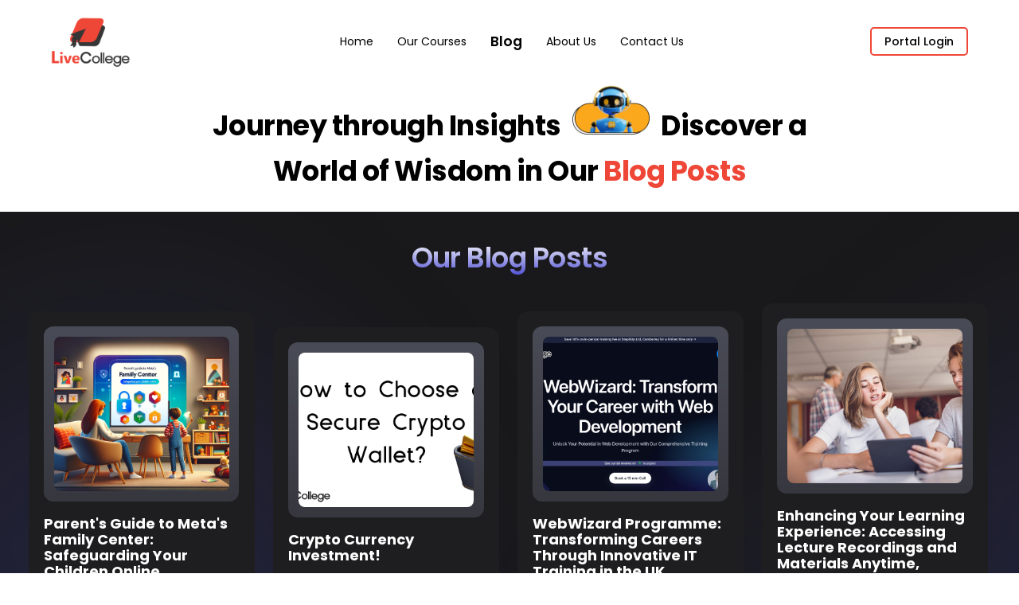

--- FILE ---
content_type: text/html; charset=UTF-8
request_url: https://livecollege.co.uk/blogs
body_size: 4952
content:
<!doctype html>
<html lang="en">

<head>
    
    <meta charset="utf-8">
    <meta name="viewport" content="width=device-width, initial-scale=1, shrink-to-fit=no">
    <meta name="author" content="Saliya Bandara @ EgoSurf" link-url="" />

    <meta name="description" content="LiveCollege: Sri Lanka's first ever fully online college">
    <meta name="keywords" content="BCS,British Computer Society,Graduate,Courses,Onlne Learning,eLearning,E-learning,Lectures,Live Lectures,I.C.T.,IT Degrees,Learn From Home,Higher Education,Live College,Teran Subasinghe" />
    <meta name="image" content="https://livecollege.ca/assets/img/logo-large.png">

    <!-- Schema.org for Google -->
    <meta itemprop="name" content="LiveCollege">
    <meta itemprop="description" content="LiveCollege: The British Computer Society ,UK approved center for Professional Graduate Diploma in I.T.">
    <meta itemprop="image" content="https://livecollege.ca/assets/img/logo-large.png">

    <!-- Twitter -->
    <meta name="twitter:site" content="">
    <meta name="twitter:card" content="summary">
    <meta name="twitter:title" content="LiveCollege">
    <meta name="twitter:description" content="LiveCollege: The British Computer Society ,UK approved center for Professional Graduate Diploma in I.T.">
    <meta name="twitter:image:src" content="https://livecollege.ca/assets/img/logo-large.png">

    <!-- Open Graph general (Facebook, Pinterest & Google+) -->
    <meta name="og:title" content="LiveCollege">
    <meta name="og:description" content="LiveCollege: The British Computer Society ,UK approved center for Professional Graduate Diploma in I.T.">
    <meta name="og:image" content="https://livecollege.ca/assets/img/logo-large.png">
    <meta name="og:url" content="https://livecollege.ca/">
    <meta name="og:site_name" content="LiveCollege">
    <meta name="fb:app_id" content="">
    <meta name="og:type" content="website">


    <link rel="shortcut icon" href="./assets/img/favicon.ico">

    <link rel="stylesheet" href="./assets/libs/flickity/dist/flickity.min.css">
    <link rel="stylesheet" href="./assets/libs/flickity-fade/flickity-fade.css">

    <link rel="stylesheet" href="./assets/css/normalize.css">
    <link rel="stylesheet" href="./assets/css/common.css">
    <link rel="stylesheet" href="./assets/css/main.css?ver=3.0">

    <link href='https://unpkg.com/boxicons@2.1.4/css/boxicons.min.css' rel='stylesheet'>
    <link href="https://unpkg.com/aos@2.3.1/dist/aos.css" rel="stylesheet">

    <link rel="preconnect" href="https://fonts.googleapis.com">
    <link rel="preconnect" href="https://fonts.gstatic.com" crossorigin>
    <link href="https://fonts.googleapis.com/css2?family=Poppins:ital,wght@0,100;0,200;0,300;0,400;0,500;0,600;0,700;0,800;0,900;1,100;1,200;1,300;1,400;1,500;1,600;1,700;1,800;1,900&display=swap" rel="stylesheet">

    <!-- select2 -->
    <!-- <link href="https://cdn.jsdelivr.net/npm/select2@4.1.0-rc.0/dist/css/select2.min.css" rel="stylesheet" /> -->
    <!-- <link href="./assets/libs/nice-select2/css/nice-select2.css" rel="stylesheet" /> -->

    <title>Blogs | LiveCollege</title>

    
    <!--Moosend Email Client Integration Starts-->
    <script>
        //load TrackerJS
        !function(t,n,e,o,a){function d(t){var n=~~(Date.now()/3e5),o=document.createElement(e);o.async=!0,o.src=t+"?ts="+n;var a=document.getElementsByTagName(e)[0];a.parentNode.insertBefore(o,a)}t.MooTrackerObject=a,t[a]=t[a]||function(){return t[a].q?void t[a].q.push(arguments):void(t[a].q=[arguments])},window.attachEvent?window.attachEvent("onload",d.bind(this,o)):window.addEventListener("load",d.bind(this,o),!1)}(window,document,"script","//cdn.stat-track.com/statics/moosend-tracking.min.js","mootrack");
        //tracker has to be initialized otherwise it will generate warnings and wont sendtracking events
        mootrack('init', '838b924c-5b3e-4ff6-b9a1-6b3081f44027');
        mootrack('trackPageView');
                // mootrack('identify', 'john@doe.com');
    </script>
    <!--Moosend Email Client Integration Ends-->


</head>

<body>
    <div class="white-loader"></div>
    
    <header class="m--none">
        <div class="container">
            <div class="header__logo">
                <a href="./.">
                    <img src="./assets/img/logo.png" alt="logo">
                </a>
            </div>
            <div class="header__list">
                <ul>
                    <li class=''><a href='./'>Home</a></li><li class=''><a href='./courses'>Our Courses</a></li><li class='active'><a href='./blogs'>Blog</a></li><li class=''><a href='./about'>About Us</a></li><li class=''><a href='./contact'>Contact Us</a></li>                </ul>
            </div>
            <div class="header__login">
                                    <a href="./auth" class="btn btn--primary">Portal Login</a>
                            </div>
        </div>
    </header>

    <header class="m--only">
        <div class="container">
            <div class="header__logo">
                <a href="./.">
                    <img src="./assets/img/logo.png" alt="logo">
                </a>
            </div>

            <div class="hamburger">
                <label class="checkboxLabel noSelect" for="check">
                    <input type="checkbox" id="check" autocomplete='off'>
                    <span></span>
                    <span></span>
                    <span></span>
                </label>
            </div>
        </div>

        <div class="mobile__menu">
            <a class="active" href="./">Home</a>
            <a href="./courses">Our Courses</a>
            <a href="./about">About Us</a>
            <a href="./blogs">Blog</a>
            <a href="./contact">Contact Us</a>
            <!-- <a class="text--primary" href="./auth">+ Portal Login</a> -->
                            <a class="text--primary" href="./auth">+ Portal Login</a>
                    </div>
    </header>


    <div class="sidebar__mask m--only"></div>
    <div class="header__spacer m--only"></div>

    <section class="default__section mb-0 pt-0">
        <div class="container tagline__large tagline__courses">
            <!-- Take control of your <div class="img__block"><img src="./assets/img/components/astronaut.png" alt=""></div>
            future <br /> Explore Vast Variety of Courses at <span class="text--primary">LiveCollege</span> -->

            Journey through Insights <div class="img__block"><img src="./assets/img/components/robot_comp.png" alt=""></div> Discover a World of Wisdom in Our <span class="text--primary">Blog Posts</span>

            <!-- Connecting minds, <div class="img__block"><img src="./assets/img/components/robot_comp.png" alt=""></div> bridging possibilities.
            Get in touch with us <span class="text--primary">today</span> -->
        </div>
    </section>

    <section class="blog__section section__dark">
        <div class="container">
            <div class="section__title gradient__text">
                Our Blog Posts
            </div>

            <!-- <div class="blog__cards"> -->
            <!-- data-flickity='{"pageDots": false, "autoPlay": true, "prevNextButtons": false, "wrapAround": true, "groupCells": true, "cellAlign": "left", "contain": true, "adaptiveHeight": true}'> -->
            <!-- <div class="blog__cards flickity-page-dots-inner noSelect" data-flickity='{"pageDots": false, "autoPlay": true, "prevNextButtons": false, "wrapAround": false, "groupCells": true, "cellAlign": "left", "contain": true, "adaptiveHeight": true}'> -->
            <div class="blog__cards blog__cards__flex noSelect">

                <article class='blog__item'>
                            <a href='./blog/parents-guide-meta-family-center'>
                                <div class='item__image'>
                                    <img src='./assets/user_uploads/img/blog_cover_2024012900371565b6a5e36e40004515880017064688355809@3x.png' alt=''>
                                </div>
                                <h3>Parent&#39;s Guide to Meta&#39;s Family Center: Safeguarding Your Children Online</h3>
                                <p>Discover the key features of Meta&#39;s Family Center and learn how it empowers parents to protect their children in the digital world.</p>
                                <!-- <div class='item__category'>Tech in Asia</div> -->
                            </a>
                        </article><article class='blog__item'>
                            <a href='./blog/crypto-currency-investment'>
                                <div class='item__image'>
                                    <img src='./assets/user_uploads/img/blog_cover_2024011718073465a7ca0eb8cbb07569260017054950548263@3x.png' alt=''>
                                </div>
                                <h3>Crypto Currency Investment!</h3>
                                <p>Diving into Crypto: How to Pick a Safe Wallet! 💼🔐 Learn the basics, like why crypto is different from regular money. Then, get quick tips on choosing a secure wallet - think security, ease, compatibility, and reputation. Check out trusted options like Ledger Nano X, Exodus, and Coinbase. Ready to step into the crypto world? Let&#39;s keep it simple and safe! </p>
                                <!-- <div class='item__category'>Tech in Asia</div> -->
                            </a>
                        </article><article class='blog__item'>
                            <a href='./blog/webwizard'>
                                <div class='item__image'>
                                    <img src='./assets/user_uploads/img/blog_cover_20231029233120653e9df08a7b705672270016986024808048@3x.png' alt=''>
                                </div>
                                <h3>WebWizard Programme: Transforming Careers Through Innovative IT Training in the UK</h3>
                                <p>The WebWizard Programme is more than just a training course; it&#39;s a pathway to a new beginning. Designed to accommodate beginners and those transitioning into the IT field, WebWizard is your key to success.</p>
                                <!-- <div class='item__category'>Tech in Asia</div> -->
                            </a>
                        </article><article class='blog__item'>
                            <a href='./blog/enhancing-your-learning-experience'>
                                <div class='item__image'>
                                    <img src='./assets/user_uploads/img/blog_cover_2023082714493364eb15254456d02799190016931279738809@3x.jpg' alt=''>
                                </div>
                                <h3>Enhancing Your Learning Experience: Accessing Lecture Recordings and Materials Anytime, Anywhere</h3>
                                <p>In today&#39;s fast-paced world, flexibility and accessibility have become key factors in education. Our commitment to providing a comprehensive and dynamic learning environment has led us to develop an innovative solution: an online portal where students can access previous lecture recordings and essential course materials at their convenience. In this blog post, we&#39;ll explore the numerous benefits of this feature and how it&#39;s transforming the way our students learn.</p>
                                <!-- <div class='item__category'>Tech in Asia</div> -->
                            </a>
                        </article><article class='blog__item'>
                            <a href='./blog/ai-and-ethics'>
                                <div class='item__image'>
                                    <img src='./assets/user_uploads/img/blog_cover_2023082714414864eb13542547301526940016931275086780@3x.jpg' alt=''>
                                </div>
                                <h3>AI and Ethics: Navigating the Moral Landscape of Artificial Intelligence</h3>
                                <p>Explore the ethical considerations surrounding AI, including bias, privacy, and accountability. Highlight how individuals in the IT industry can contribute to responsible AI development.</p>
                                <!-- <div class='item__category'>Tech in Asia</div> -->
                            </a>
                        </article><article class='blog__item'>
                            <a href='./blog/web-development'>
                                <div class='item__image'>
                                    <img src='./assets/user_uploads/img/blog_cover_2023082715030464eb1850d5be308754940016931287842958@3x.jpg' alt=''>
                                </div>
                                <h3>Web Development: Beyond the Basics with Full Stack Programming</h3>
                                <p>Dive into the realm of full-stack development, explaining the roles of front-end and back-end development. Provide insights into popular programming languages, frameworks, and the skills required to excel in this field.</p>
                                <!-- <div class='item__category'>Tech in Asia</div> -->
                            </a>
                        </article><article class='blog__item'>
                            <a href='./blog/the-future-of-it'>
                                <div class='item__image'>
                                    <img src='./assets/user_uploads/img/blog_cover_2023082714263864eb0fc6a460006732840016931265982194@3x.jpg' alt=''>
                                </div>
                                <h3>The Future of IT: Emerging Technologies and Trends</h3>
                                <p>Discuss the latest advancements in the field of IT, such as artificial intelligence, quantum computing, blockchain, and more. Explain how these technologies are shaping the industry and the skills students need to stay ahead.</p>
                                <!-- <div class='item__category'>Tech in Asia</div> -->
                            </a>
                        </article>
            </div>

        </div>
        <div class="bg__layer__1">
            <div class="bg__elem elem__1"></div>
            <div class="bg__elem elem__2"></div>
        </div>
    </section>

    <section class="contact__section halfimg__section mt-1">
        <div class="container">

            <div class="text m--only">
                <div class="title">
                    Hello There Wanderer !<br />
                    Do You Need Any Assistance ?
                </div>
            </div>
            <div class="img__flex m--only">
                <a href="./contact" class="img">
                    <img src="./assets/img/components/liverobot_1.png" alt="">
                    <div class="text">
                        <div class="arrow">
                            <img src="./assets/img/components/arrow_curved.png" alt="">
                        </div>
                        Tap to <span class="text--primary">Contact Us</span>
                    </div>
                </a>
            </div>

            <div class="img_section m--none">
                <img src="./assets/img/components/liverobot_1.png" alt="">
            </div>
            <div class="text m--none">
                <div class="title">
                    Hello There Wanderer !<br />
                    Do You Need Any Assistance&nbsp;?
                </div>
                <a href="./contact" class="btn btn--secondary">Contact us ( Magic Pixie Dust)</a>
            </div>
        </div>
    </section>

        <footer>
        <div class="container">
            <div class="flex__div logo_cont mb-3">
                <div class="logo">
                    <img src="./assets/img/logo.png" alt="">
                </div>
                <div class="text">LiveCollege</div>
            </div>
            <div class="flex__div newsletter mb-1-5 mt-1">
                Subscribe to our newsletter Now
            </div>
            <div class="flex__div mb-3 form">
                <form method="post" class="newsletter_form" action="./">
                    <input name="email" class="input--primary" type="text" placeholder="Your Email Address">
                    <button type="submit" class="btn btn--secondary">Subscribe</button>
                </form>
            </div>
            <div class="flex__div links mb-2 mt-1">
                <a href="careers">Careers</a>
                <a href="privacy">Privacy Policy</a>
                <a href="terms">Terms & Conditions</a>
            </div>
            <div class="flex__div copyright">
                ©
                <script>
                    document.write(new Date().getFullYear());
                </script> LiveCollege
            </div>

        </div>
    </footer>

    <script src="https://cdnjs.cloudflare.com/ajax/libs/jquery/3.0.0-beta1/jquery.min.js"></script>
    <script src="https://code.jquery.com/ui/1.13.2/jquery-ui.min.js" integrity="sha256-lSjKY0/srUM9BE3dPm+c4fBo1dky2v27Gdjm2uoZaL0=" crossorigin="anonymous"></script>
    <script src="./assets/libs/flickity/dist/flickity.pkgd.min.js"></script>
    <script src="./assets/libs/flickity-fade/flickity-fade.js"></script>
    <script src="https://unpkg.com/aos@2.3.1/dist/aos.js"></script>
    <script src="./assets/js/common.js"></script>

    <script>

    </script>

</body>

</html>

--- FILE ---
content_type: text/css
request_url: https://livecollege.co.uk/assets/css/common.css
body_size: 1223
content:
html {
  /* font-family: 'Montserrat', sans-serif; */
  font-family: "Brandon Grotesque Regular", sans-serif;
  font-family: "Brandon Grotesque Medium", sans-serif;
  font-family: "Brandon Grotesque", sans-serif;
  font-family: "Poppins", sans-serif;
  box-sizing: border-box;
  /* scroll-behavior: smooth; */
}

* {
  box-sizing: border-box;
}

.fontMontserrat {
  font-family: "Montserrat", sans-serif;
}

.fontBrandon {
  font-family: "Brandon Grotesque Medium", sans-serif;
}

/* {
    box-sizing: border-box;
    -webkit-font-smoothing: antialiased;
} */

.preload * {
  -webkit-transition: none !important;
  -moz-transition: none !important;
  -ms-transition: none !important;
  -o-transition: none !important;
  /* display: none; */
}

@-moz-document url-prefix() {
  html,
  body {
    scrollbar-width: none;
  }
}

body::-webkit-scrollbar {
  display: none;
}

@-moz-document url-prefix() {
  .hideScrollbar {
    scrollbar-width: none;
  }
}

.hideScrollbar{
  overflow: hidden;
}

.hideScrollbar::-webkit-scrollbar {
  display: none;
}

body {
  width: 100vw;
  overflow-x: hidden;
}

a.nostyle:link {
  text-decoration: inherit;
  /* color: inherit; */
}

/* scroller main */

.scroller {
  padding-right: 2vw;
  scrollbar-color: #1f1f1f rgba(196, 196, 196, 0.5);
  scrollbar-width: thin;
}

.scroller::-webkit-scrollbar-track {
  -webkit-box-shadow: inset 0 0 6px rgba(196, 196, 196, 0.5);
  box-shadow: inset 0 0 6px rgba(196, 196, 196, 0.5);
  background-color: #ddd;
}

.scroller::-webkit-scrollbar {
  width: 2px;
  background-color: #ddd;
}

.scroller::-webkit-scrollbar-thumb {
  background-color: #1f1f1f;
}

.scroller::-webkit-scrollbar-corner {
  background-color: #1f1f1f;
}

/* scrollbar alt */

.customScroller {
  scrollbar-color: #aba499 #202324;
  scrollbar-width: thin;
}

.customScroller::-webkit-scrollbar-track {
  background-color: #202324;
  color: #aba499;
}

.customScroller::-webkit-scrollbar {
  width: 6px;
  background-color: #202324;
  color: #aba499;
}

.customScroller::-webkit-scrollbar-thumb {
  background-color: #454a4d;
}

.customScroller::-webkit-scrollbar-corner {
  background-color: #181a1b;
}

.noSelect {
  -webkit-tap-highlight-color: transparent;
  -webkit-touch-callout: none;
  -webkit-user-select: none;
  -khtml-user-select: none;
  -moz-user-select: none;
  -ms-user-select: none;
  user-select: none;
  outline: none !important;
}

.btn {
  cursor: pointer;
  -webkit-tap-highlight-color: transparent;
  -webkit-touch-callout: none;
  -webkit-user-select: none;
  -khtml-user-select: none;
  -moz-user-select: none;
  -ms-user-select: none;
  user-select: none;
  -moz-transition: all 0.2s ease-in;
  -o-transition: all 0.2s ease-in;
  -webkit-transition: all 0.2s ease-in;
  transition: all 0.2s ease-in;
}

.btnCust {
  cursor: pointer;
  -webkit-tap-highlight-color: transparent;
  -webkit-touch-callout: none;
  -webkit-user-select: none;
  -khtml-user-select: none;
  -moz-user-select: none;
  -ms-user-select: none;
  user-select: none;
  -moz-transition: all 0.2s ease-in;
  -o-transition: all 0.2s ease-in;
  -webkit-transition: all 0.2s ease-in;
  transition: all 0.2s ease-in;
}

.btnNoHover {
  cursor: pointer;
  -webkit-tap-highlight-color: transparent;
  -webkit-touch-callout: none;
  -webkit-user-select: none;
  -khtml-user-select: none;
  -moz-user-select: none;
  -ms-user-select: none;
  user-select: none;
}

.btn:hover {
  opacity: 0.9;
}

:root {
  --tests-accent: #4485fd;
  --results-accent: #a584ff;
  --teachers-accent: #ff3600;
}

img {
  display: block;
  
  width: 100%;
  height: 100%;
  object-fit: contain;
  -o-object-fit: contain;
  pointer-events: none;
}

/* Alert Box */

.custom-alert {
  position: fixed;
  bottom: 5vh;
  z-index: 1060;
  left: 50%;
  transform: translate(-50%, 0);
}

.custom-alert .alert-text {
  display: flex;
  text-align: center;
  justify-content: center;
  align-items: center;
  background: #000000;
  border-radius: 10px;
  padding: 0.7rem 1.7rem;

  color: #ffffff;
  font-size: 1.1rem;
}

.custom-alert.danger-alert .alert-text {
  background: #e35d6a;
  background: #f53d3d;
  /* color: #721c24;
    background: #f8d7da;
    border: 1px solid #f5c6cb; */
}

.custom-alert.warning-alert .alert-text {
  color: #856404;
  background: #fff3cd;
  border: 1px solid #ffeeba;
}

.custom-alert.info-alert .alert-text {
  background: #3d8bfd;
}

.custom-alert.success-alert .alert-text {
  background: #1db954;
  color: #155724;
  background-color: #d4edda;
  border-color: #c3e6cb;
}

@media (orientation: portrait) {
  .custom-alert {
    width: 90%;
  }

  .custom-alert .alert-text {
    font-size: 1rem;
  }
}


--- FILE ---
content_type: text/css
request_url: https://livecollege.co.uk/assets/css/main.css?ver=3.0
body_size: 15960
content:
/* 

EEEEEE    GGGGG    OOOO      SSSSS   U    U   RRRRR    FFFFF    
EE       GG       OO  OO    S        U    U   R    R   F        
EEEE     GG  GGG  OO  OO     SSS     U    U   RRRRR    FFFFF    
EE       GG   GG  OO  OO        S    U    U   R   R    F        
EEEEEE    GGGGG    OOOO     SSSSS     UUUU    R    R   F     

Made with ❤️ by Saliya @ Egosurf

*/

:root {
  --header-height: 68px;
  --grid-gutter: 20px;
  --primary-color: #ef4737;
  --sidebar-width: 275px;
  --sidebar-width-actual: calc(var(--sidebar-width) + 2rem);

  /* 1rem responsive value */
  --rv-1: clamp(10px, 0.9vw, 1rem);
  --rv-2: clamp(20px, 1.675vw, 2rem);
  --rv-3: clamp(30px, 2.45vw, 3rem);

  --rv-1-new: clamp(14px, 0.9vw, 0.9rem);

  --rv-5: clamp(50px, 4.225vw, 5rem);
  --rv-6: clamp(60px, 4.9vw, 6rem);

  --rv-1-125: clamp(12px, 0.9vw, 18px);
  --rv-1-25: clamp(14px, 1.1vw, 20px);
  --rv-1-5: clamp(15px, 1.35vw, 1.5rem);
  --rv-2-5: clamp(25px, 2.225vw, 2.5rem);

  --rv-0-5: clamp(5px, 0.45vw, 0.5rem);
  --rv-0-75: clamp(7px, 0.675vw, 0.75rem);
  --rv-0-8: clamp(8px, 0.75vw, 0.8rem);
  --rv-0-9: clamp(9px, 0.85vw, 0.9rem);
}

/* font sizes */

.font-1 {
  font-size: var(--rv-1);
}

/* loader styles */

.white-loader {
  width: 100vw;
  height: 100vh;
  position: fixed;
  z-index: 99999;
  background-color: #000;
  /* top: -120%; */
}

/* utility classes */

.justify-content-center {
  justify-content: center !important;
}

::selection {
  background: var(--primary-color);
  color: #ffffff;
  -webkit-text-fill-color: initial;
}

::-moz-selection {
  background: var(--primary-color);
  color: #ffffff;
  -webkit-text-fill-color: initial;
}

.text-justify {
  text-align: justify;
}

.text-center {
  text-align: center;
}

.text-right {
  text-align: right;
}

.text-left {
  text-align: left;
}

.text-muted {
  color: #8e8e8e !important;
}

.text-danger {
  color: #fa5c7c !important;
}

/* margins in bootstrap style */

.w-100 {
  width: 100%;
}

.mb-0-5 {
  margin-bottom: 0.5rem;
}

.mb-1 {
  margin-bottom: 1rem;
}

.mb-1-5 {
  margin-bottom: 1.5rem;
}

.mb-2 {
  margin-bottom: 2rem;
}

.mb-3 {
  margin-bottom: 3rem;
}

.mt-0 {
  margin-top: 0 !important;
}

.mt-0-5 {
  margin-top: 0.5rem;
}

.mt-1 {
  margin-top: 1rem;
}

.mt-1-5 {
  margin-top: 1.5rem;
}

.mt-2 {
  margin-top: 2rem;
}

.mt-3 {
  margin-top: 3rem;
}

.mt-4 {
  margin-top: 4rem;
}

.pt-0 {
  padding-top: 0 !important;
}

.pb-0 {
  padding-bottom: 0 !important;
}

.text--primary {
  color: var(--primary-color) !important;
}

.text--danger {
  color: #fa5c7c !important;
}

.text--black {
  color: #000000 !important;
}

.text--success {
  color: #4bb543 !important;
}

.text--grey {
  color: #8e8e8e !important;
}

.input--primary {
  border: 1px solid transparent;
  background-color: hsl(0, 0%, 10%);
  border: 1px solid transparent;
  color: #ffffff;
  min-height: 3rem;
  padding: 0.5rem 0.75rem;
  /* font-size: 0.875rem; */
  width: 70%;
  border-radius: 0px;
  transition: background-color 0.3s ease-in-out 0s;
  outline: none;
  box-sizing: border-box;
  -webkit-font-smoothing: antialiased;
}

/* flex styles */

.flex-end {
  display: flex;
  justify-content: flex-end !important;
}

/* button styles */

.btn {
  border-radius: 5px;
  font-weight: 500;
  font-size: 18px;
  padding: 0.5rem 1rem;
  background: transparent;
  color: #000000;
  text-decoration: inherit;
  border: none;
  font-size: var(--rv-1-25);

  transition: all 0.4s ease;
}

.btn:hover {
  background: var(--primary-color);
  color: #ffffff;
}

.btn--primary {
  border: 2px solid var(--primary-color);
  color: #000000;
}

.btn--primary:hover {
  background: var(--primary-color);
  color: #ffffff;
}

.btn--secondary {
  font-weight: 500;
  font-size: 18px;

  background: var(--primary-color);
  color: #ffffff;
  border: 2px solid var(--primary-color);
  border-radius: 50px;
  padding: 1.25rem 2rem;
}

.btn--secondary:hover {
  background: #ffffff;
  color: var(--primary-color);

  border: 2px solid var(--primary-color);
}

body.open {
  overflow: hidden;
}

/* header */

header {
  padding: 20px 5vw;
  position: relative;
  z-index: 999;
}

header .container {
  display: flex;
  align-items: center;
  justify-content: space-between;
}

header .header__logo img {
  width: clamp(100px, 10vw, 120px);
  width: clamp(100px, 10vw, 100px);
}

header .header__list ul {
  list-style: none;
  display: flex;
  align-items: center;
  justify-content: space-between;
}

header .header__list ul li a {
  padding: 10px 15px;

  color: #000000;
  text-decoration: none;
  font-weight: 400;
  font-size: 18px;
  font-size: var(--rv-1-25);
  font-size: min(var(--rv-1-25), 16px);

  transition: all 0.3s ease;
}

body.dark__header header .header__list ul li a,
body.dark__header header .btn--primary {
  color: #ffffff;
}

header .header__list ul li:not(.active) a:hover {
  color: var(--primary-color);
}

header .header__list ul li.active a {
  font-weight: 600;
  font-size: 20px;
  font-size: var(--rv-1-5);
  font-size: min(var(--rv-1-5), 18px);
  /* font-size: clamp(14px, 1.1vw, 20px); */
}

/* ************ */
/* Desktop Header Profile Pic Pill */

header.m--none .header__logo {
  width: 17%;
}

header.m--none .header__login {
  width: 20%;
  display: flex;
  align-items: center;
  justify-content: flex-end;
}

.header__login .btn--secondary {
  padding: 0.7rem 1.4rem;
  font-size: var(--rv-1-25);
  border: 2px solid var(--primary-color);
  margin-right: 0.5rem;
}

.profile__pill {
  position: relative;
  cursor: pointer;
  display: flex;
  align-items: center;

  border-radius: 50px;
  font-weight: 500;
  font-size: 18px;

  padding: 0.5rem 1.4rem;
  padding-right: 1.25rem;

  background: transparent;
  color: #000000;
  text-decoration: inherit;
  border: 2px solid var(--primary-color);
  font-size: var(--rv-1-25);

  transition: all 0.4s ease;
}

.profile__pill:hover {
  background: var(--primary-color);
  color: #ffffff;
}

.profile__pill .profile__img {
  margin-left: var(--rv-0-5);
  width: 30px;
  height: 30px;
  border-radius: 100%;
  /* border: 0.5px solid black; */
}

.profile__pill .profile__img img {
  border-radius: 100%;
  object-fit: cover;
}

.profile__pill .list__wrapper {
  padding: 0;
  margin: 0;
  z-index: 1000;
  position: absolute;
  top: 100%;
  right: 0;
  width: 100%;
  display: none;
}

.profile__pill ul {
  width: 100%;
  list-style: none;
  background: #ffffff;
  border-radius: 5px;
  margin: 1rem 0;
  padding: 0;
  box-shadow: 0px 0px 10px rgba(0, 0, 0, 0.1);
}

.profile__pill:hover .list__wrapper {
  display: block;
}

.profile__pill ul li a {
  padding: 0.75rem 1rem;
  font-size: 14px;
  font-weight: 500;
  color: #000000;
  cursor: pointer;
}

.profile__pill ul li a:hover {
  background: #f5f5f5;
}

.profile__pill ul li a {
  display: block;
  width: 100%;
  color: #000000;
  text-decoration: none;
}

.profile__pill ul li a:hover {
  color: #000000;
  text-decoration: none;
}

/* ************ */
/* Mobile Header */

.header__spacer {
  position: relative;
  height: calc(var(--header-height) + 0px);
  z-index: -1;
}

.sidebar__mask {
  position: fixed;
  inset: 0;

  top: var(--header-height);
  width: 100vw;
  height: calc(100vh - var(--header-height));

  background: rgba(0, 0, 0, 0.5);
  z-index: 998;

  display: none;
}

header.m--only {
  background: #ffffff;
  position: fixed;
  width: 100vw;
  z-index: 999;

  /* box-shadow: 0px 0px 10px rgba(0, 0, 0, 0.1); */
  box-shadow: 0px 4px 4px rgba(0, 0, 0, 0.1);
}

header.m--only .hamburger {
  transform: scale(0.6);
}

header.m--only label.checkboxLabel {
  display: flex;
  flex-direction: column;
  width: 50px;
  cursor: pointer;
  box-sizing: content-box;
}

header.m--only label.checkboxLabel span {
  background: #19191b;
  border-radius: 10px;
  height: 4px;
  margin: 6px 0;
  transition: 0.4s cubic-bezier(0.68, -0.6, 0.32, 1.6);
}

header.m--only .checkboxLabel input[type="checkbox"] {
  display: none;
}

header.m--only .checkboxLabel span:nth-of-type(1) {
  width: 50%;
}

header.m--only .checkboxLabel span:nth-of-type(2) {
  width: 100%;
}

header.m--only .checkboxLabel span:nth-of-type(3) {
  width: 75%;
}

header.m--only .checkboxLabel input[type="checkbox"] {
  display: none;
}

header.m--only
  .checkboxLabel
  input[type="checkbox"]:checked
  ~ span:nth-of-type(1) {
  transform-origin: bottom;
  transform: rotatez(45deg) translate(8px, 0px);
}

header.m--only
  .checkboxLabel
  input[type="checkbox"]:checked
  ~ span:nth-of-type(2) {
  transform-origin: top;
  width: 93%;
  transform: translate(3px, -1px) rotatez(-45deg);
}

header.m--only
  .checkboxLabel
  input[type="checkbox"]:checked
  ~ span:nth-of-type(3) {
  transform-origin: bottom;
  width: 50%;
  transform: translate(21px, -11px) rotatez(45deg);
}

header.m--only .mobile__menu {
  position: fixed;

  top: 0;
  right: 0;

  display: flex;
  flex-direction: column;
  align-items: flex-end;

  background: #ffffff;
  border-top: 1px solid #e5e5e5;

  margin-top: var(--header-height);
  width: 60vw;
  height: calc(100vh - var(--header-height));

  -webkit-font-smoothing: antialiased;
  transform-origin: 0% 0%;
  transform: translate(+100%, 0);
  transition: transform 0.5s cubic-bezier(0.77, 0.2, 0.05, 1);

  /* transform: translate(+100%, 0) !important; */
}

header.m--only .mobile__menu a {
  text-align: right;
  text-decoration: inherit;

  color: #19191b;
  font-size: var(--rv-1-5);
  font-weight: 500;

  padding: 1rem 5vw;
  padding-left: 0.5rem;

  width: 50vw;
  border-bottom: 0.8px solid #e5e5e5;
  /* border-width: 60vw; */
}

header.m--only .mobile__menu a.active {
  font-weight: 600;
}

/* ************ */

section {
  max-width: 100vw;
  overflow-x: hidden;
}

/* ************ */
/* Hero section */

section.default__section {
  padding: 3vh 5vw;
}

section.section__relative {
  position: relative;
}

.hero_section {
  /* min-height: 100vh; */
  width: 100vw;

  padding: 3vh 5vw;

  /* background: url(../img/hero-bg.jpg) no-repeat center center;
    background-size: cover;
     */
}

.hero_section .flex__container {
  display: flex;
  align-items: center;
  justify-content: space-between;
}

.hero_section .cont__left {
  /* background-color: wheat; */
  width: 60%;
}

.hero_section .cont__right {
  width: 40%;
  pointer-events: none;
}

/* title */
.hero_section .hero__title {
  font-weight: 700; /* was 600 */
  /* font-size: 50px; */

  /* clamp for 50px */
  font-size: clamp(30px, 2.7vw, 48px);
  /* font-size: 2.7vw; */
  /* font-size: 40px; */

  line-height: 168%;

  /* font-weight: 600;
    color: #ffffff;
    text-align: center;
    line-height: 1.5; */
}

.default__section .img__block {
  display: inline-block;
  margin: 0 1%;
  width: 12%;
}

.hero_section .hero__desc {
  font-weight: 400;
  font-size: 21px;
  line-height: 186%;
  font-size: clamp(15px, 1.1vw, 21px);
}

.hero_section .hero__trustpilot {
  display: flex;
  align-items: center;
  text-decoration: inherit;
  color: inherit;
}

.hero_section .hero__trustpilot img {
  width: 28px;
  margin: 0 1%;
}

.hero_section .hero__btns {
  padding: 1rem 0;
}

.hero_section .hero__btns .btn--primary {
  padding: 1rem 2rem;
}

.hero_section .bg__layer {
  /* bg image */
  background: url(../img/components/Untitled-min.png) no-repeat center center;
  background-size: cover;
  position: absolute;
  top: 0;
  left: 0;
  width: 100%;
  height: 100%;

  /* background: var(--primary-color); */

  -webkit-mask-image: linear-gradient(to bottom, black 80%, transparent 100%);
  mask-image: linear-gradient(to bottom, black 80%, transparent 100%);

  z-index: -1;
}

/* tagline */

.tagline__large {
  width: 50%;
  width: clamp(560px, 50%, 900px);
  margin: 0 auto;

  font-weight: 700; /* was 600 */
  font-size: 50px;

  font-size: clamp(35px, 2.7vw, 48px);

  /* line-height: 75px; */
  line-height: 168%;
  text-align: center;
  letter-spacing: -0.500211px;
}

/* ************ */
/* Apple Grid Section */

.apple__grid {
  width: 980px;
  margin: 0 auto;

  display: grid;
  grid-template-columns: repeat(5, 1fr);
  grid-template-columns: repeat(9, 1fr);
  grid-gap: 1.5rem;

  /* grid-auto-rows: 18.8rem;
    grid-auto-rows: 400px; */

  grid-auto-rows: clamp(365px, 38vh, 500px);
  grid-auto-rows: clamp(365px, 34vh, 500px);
  /* grid-auto-rows: 40vh; */
}

@media only screen and (min-width: 1441px) {
  .apple__grid {
    width: 980px;
  }
}

@media only screen and (max-width: 1068px) {
  .apple__grid {
    width: 692px;
  }
}

@media only screen and (max-width: 734px) {
  .apple__grid {
    width: 95%;
  }
}

.apple__grid .grid__item {
  position: relative;
  background-color: violet;
  border-radius: 50px;
  overflow: hidden;

  /* background-color: red; */
  background-image: radial-gradient(circle at top left, #2c2c7a, #1a1a1d 100%);

  /* background-image: linear-gradient(180deg, #ffb6ff, #b344ff); */
  /* background: #1A1A1D;

    background:
        linear-gradient(288deg, #1A1A1D, #5454D4); */
  /* background-image: url(../img/components/Untitled-min.png);
    background-size: cover; */
}

.apple__grid .grid__item.tile-4-col-1-row {
  grid-column: span 4;
  grid-row: span 1;
}

.apple__grid .grid__item.tile-5-col-2-row {
  grid-column: span 5;
  grid-row: span 2;
}

.apple__grid .grid__item.tile-3-col-1-row {
  grid-column: span 3;
  grid-row: span 1;
}

.apple__grid .grid__item.tile-6-col-1-row {
  grid-column: span 6;
  grid-row: span 1;
}

.apple__grid .grid__item.tile-9-col-1-row {
  grid-column: span 9;
  grid-row: span 1;
}

.apple__grid .gradient__title {
  font-weight: 600;
  font-size: 48px;
  /* font-size: clamp(42px, 3vw, 48px); */
  /* font-size: clamp(44px, 3vw, 48px); */
  /* font-size: 3vw; */

  text-align: center;
  letter-spacing: -0.5px;

  color: #5454d4;

  background: linear-gradient(180deg, #5454d4 0%, #ffffff 100%);
  -webkit-background-clip: text;
  -webkit-text-fill-color: transparent;
  background-clip: text;
  text-fill-color: transparent;
}

.apple__grid .bottom__image {
  position: absolute;
  bottom: -5px;

  /* center */
  left: 50%;
  transform: translateX(-50%);
  width: 75%;
  /* height: 80%; */
}

.apple__grid .grid__item.bg__student {
  background: url(../img/components/student_default.jpg) no-repeat center center;
  background-size: cover;
}

.apple__grid .grid__item.bg__aurora {
  background: url(../img/components/northern-lights-cropped.gif) no-repeat
    center center;
  background: url(../img/components/northern-lights_3.gif) no-repeat center
    right;
  background-size: cover;
}

.apple__grid .grid__item.bg__aurora .text__aurora {
  font-weight: 600;
  font-size: 35px;
  line-height: 1.325;
  letter-spacing: -0.500211px;

  background: linear-gradient(180deg, #5454d4 0%, #ffffff 100%);
  -webkit-background-clip: text;
  -webkit-text-fill-color: transparent;
  background-clip: text;
  text-fill-color: transparent;

  padding: 2rem 2.1rem;
}

.apple__grid .grid__item.bg__student .bottom__text {
  position: absolute;
  bottom: 0;
  left: 0;

  font-weight: 500;
  font-size: 25px;
  letter-spacing: -0.500211px;
  color: #ffffff;

  padding: 1.5rem 2.1rem;
}

/* cont__lecs */
.apple__grid .grid__item.cont__lecs {
  display: flex;
  flex-direction: column;
  justify-content: center;
  align-items: center;

  background-image: unset;
  background-color: #19191b;
}

.apple__grid .grid__item.cont__lecs .gradient__title {
  /* break line word by word */
  white-space: break-spaces;
  text-align: left;
  font-size: 48px;
  line-height: 1.3;

  padding: 2rem;
}

.apple__grid .grid__item.cont__lecs .play-btn {
  width: 20%;
  height: 20%;

  background: url(../img/components/play-btn.png) no-repeat center center;
  background-size: contain;

  /* position absolute bottom right */
  position: absolute;
  bottom: 0;
  right: 0;

  margin: 0 1.5rem 1.5rem 0;
}

.apple__grid .grid__item.cont__portal {
  background-image: unset;
  background: unset;

  background: #231e1d;

  padding: 2rem 1.5rem;
}

/* create after element with same size as cont__portal */
.apple__grid .grid__item.cont__portal::after {
  content: "";
  position: absolute;
  width: 80%;
  height: 80%;

  top: 50%;
  left: 50%;
  transform: translate(-50%, -50%) rotate(54.37deg);

  /* background: linear-gradient(180deg, rgba(84, 84, 212, 0.27) 37.17%, rgba(84, 84, 212, 0.1134) 100%, rgba(84, 84, 212, 0) 100%);
    background: linear-gradient(180deg, rgba(84, 84, 212, 1) 37.17%, rgba(84, 84, 212, 1) 100%, rgba(84, 84, 212, 0) 100%);
    background: linear-gradient(180deg, #5454d4 37.17%, #5454d4 100%, rgba(84, 84, 212, 0) 100%); */

  background: rgb(84, 84, 212);
  background: radial-gradient(
    circle,
    rgba(84, 84, 212, 1) 0%,
    rgba(35, 30, 29, 1) 73%
  );

  filter: blur(110px);
  border-radius: 233.5px;
}

.apple__grid .grid__item.cont__portal .cell__title {
  font-weight: 600;
  font-size: 35px;
  /* line-height: 1.325; */
  text-align: center;
  color: #ffffff;

  position: relative;
  z-index: 1;

  /* padding-bottom: 1rem; */
}

.apple__grid .grid__item.cont__portal .cell__title span {
  font-weight: 500;
  font-size: 25px;
}

.apple__grid .grid__item.cont__portal .cell__image {
  width: 60%;
  margin: 0 auto;

  position: relative;
  z-index: 1;
}

.apple__grid .grid__item.cont__panel {
  background-image: unset;
  background: unset;

  background: #19191b;
  padding: 2rem 1.5rem;
}

.apple__grid .grid__item.cont__panel > div {
  position: relative;
  z-index: 1;
}

.apple__grid .grid__item.cont__panel .cell__title {
  font-weight: 600;
  font-size: 35px;
  text-align: center;
}

.apple__grid .grid__item.cont__panel iframe {
  pointer-events: none;
  position: absolute;
  top: -26%;
  left: -25%;

  width: 150%;
  height: 152%;
}

/* ********** */
/* Take control section */

.container__take__control {
  display: flex;
  flex-direction: column;
  align-items: center;
}

.container__take__control .tagline__large {
  line-height: initial;
}

.decor {
  position: absolute;
  width: 65px;
  height: 65px;
}

.decor__piece__1 {
  background: url("../img/components/deco__1.png") no-repeat center center;
  background-size: contain;
}

.decor__piece__2 {
  background: url("../img/components/deco__2.png") no-repeat center center;
  background-size: contain;
}

.decor__piece__3 {
  background: url("../img/components/deco__3.png") no-repeat center center;
  background-size: contain;
}

.decor.top__left {
  top: 0;
  left: 18vw;
}

.decor.bottom__left {
  bottom: 0;
  left: 15vw;
}

.decor.center__right {
  top: 50%;
  right: 18vw;
  transform: translateY(-50%);
}

/* ********** */
/* Blog Section */

.section__dark {
  /* background: #19191B; */
}

section.blog__section {
  padding: 5vh 0;
  position: relative;
  max-width: 100vw;
  overflow: hidden;
}

.blog__section .bg__layer__1 {
  /* outline: 1px solid red; */
  position: absolute;
  top: 0;
  left: 0;
  width: 100%;
  height: 100%;
  background-color: #19191b;
  z-index: -1;
}

.blog__section .bg__layer__1 .bg__elem {
  width: 50%;
  height: 80%;

  background: linear-gradient(
    180deg,
    rgba(84, 84, 212, 0.2) 0%,
    rgba(84, 84, 212, 0.084) 100%
  );
  filter: blur(150px);
  border-radius: 233.5px;

  position: absolute;
  top: 50%;
}

.blog__section .bg__layer__1 .elem__1 {
  transform: translate(-50%, -50%) matrix(-0.58, -0.81, -0.81, 0.58, 0, 0);
}

.blog__section .bg__layer__1 .elem__2 {
  transform: translate(150%, -50%) matrix(-0.58, -0.81, -0.81, 0.58, 0, 0);
}

.blog__section .section__title {
  font-weight: 600;
  font-size: 35px;
  padding: 0.1rem 0;

  text-align: center;
  letter-spacing: -0.500211px;
}

.gradient__text {
  background: linear-gradient(180deg, #ffffff 0%, #5454d4 100%);
  -webkit-background-clip: text;
  -webkit-text-fill-color: transparent;
  background-clip: text;
  text-fill-color: transparent;
}

/* * {
    outline: 1px solid red !important;
} */

/* horizontal scrolling section for blog items*/
.blog__cards:not(.blog__cards__flex) {
  margin: 1rem 0;
  /* webkit mask image from 60% to 100% */
  -webkit-mask-image: linear-gradient(to right, black 90%, transparent 100%);
  mask-image: linear-gradient(to right, black 80%, transparent 100%);

  overflow: visible !important;
  padding: 1.5rem 0.5rem;
}

.blog__cards__flex {
  padding: 1.5rem 1.5rem;
  /* flex wrap */
  display: flex;
  flex-wrap: wrap;
  /* justify-content: space-between; */
  align-items: center;
}

.blog__cards .flickity-viewport {
  overflow: visible !important;
}

.blog__cards::-webkit-scrollbar {
  display: none;
}

.blog__cards .blog__item {
  position: relative;
  flex: 0 0 auto;
  width: 20%;
  min-width: 300px;
  margin-right: 2rem;
  overflow: hidden;

  background: #1e1e20;
  border-radius: 14px;
  padding: 1.2rem;

  /* animate box shadow */
  transition: box-shadow 0.3s ease-in-out;
}

.blog__cards__flex .blog__item {
  margin-right: 0;
  margin: var(--rv-1);
  width: calc(24% - (var(--rv-1) * 1));
  min-width: unset;
  transition: all 0.3s ease-in-out;
}

@media only screen and (max-width: 1068px) {
  .blog__cards__flex .blog__item {
    width: calc(31% - (var(--rv-1) * 0.3));
  }
}

@media only screen and (max-width: 734px) {
  .blog__cards__flex .blog__item {
    margin: 0;
    margin-bottom: 1rem;
    width: calc(100%);
  }
}

/* width: 23%; */

/* on hover neon outline */
.blog__cards .blog__item:hover,
.blog__cards .blog__item:focus {
  /* box-shadow: 0px 0px 20px rgba(84, 84, 212, 0.5); */
  box-shadow: 7px 9px 20px rgba(84, 84, 212, 0.5);
}

.blog__cards .blog__item a {
  text-decoration: none;
  color: #ffffff;
}

/* first child */
.blog__cards:not(.blog__cards__flex) .blog__item:first-child {
  margin-left: 10vw;
}

/* not blog__cards__flex */
/* :not(.blog__cards__flex) .blog__cards .blog__item {
  width: 25%;
  min-width: 250px;
  margin-right: 1rem;
} */

.blog__cards .blog__item:last-child {
  margin-right: 0;
}

.blog__cards .blog__item .item__image {
  width: 100%;
  height: 25vh;
  /* clamp height to 25vh */
  height: clamp(220px, 25vh, 300px);

  overflow: hidden;

  /* background gradient with using 494B56 from top left to bottom right */
  background: linear-gradient(180deg, #494b56 0%, rgb(55, 55, 63) 100%);

  border-radius: 12px;
  padding: 0.8rem;
}

.blog__cards .blog__item .item__image img {
  border-radius: 8px;
  object-fit: cover;
}

.blog__cards .blog__item .item__category {
  text-align: right;

  font-weight: 500;
  font-size: 15px;

  position: absolute;
  bottom: 1rem;
  right: 1rem;
}

.blog__cards .blog__item h3 {
  /* font-weight: 600;
    font-size: 20px;
    line-height: 24px;
    margin: 0.5rem 0; */

  font-size: 20px;
  font-size: clamp(18px, 1.4vw, 19px);
}

.blog__cards .blog__item p {
  font-size: 15px;
  font-size: clamp(13px, 1.1vw, 15px);
  line-height: 150%;

  margin-bottom: 2rem;
  /* min-height: 120px; */

  display: block;
  display: -webkit-box;
  line-clamp: 5;
  -webkit-line-clamp: 5;
  -webkit-box-orient: vertical;
  text-overflow: ellipsis;
  overflow: hidden;
}

/* ********** */
/* Review Section */

.review__section {
  max-width: 100vw;
  overflow: hidden;
  padding: 5rem 0;
  /* background: #19191B; */
}

.review__section .section_title {
  font-weight: 700; /* was 600 */
  font-size: 50px;
  text-align: center;
  letter-spacing: -0.5px;
}

.review__section .review__trustpilot {
  display: flex;
  align-items: center;
  justify-content: center;
  text-decoration: inherit;
  color: inherit;

  font-weight: 400;
  font-size: 21px;
}

.review__section .review__trustpilot img {
  width: 28px;
  margin: 0 8px;
}

.review__section .review__slider {
  position: relative;
  min-height: 150px;

  /* display: flex;
    align-items: center;
    justify-content: center; */
  margin-bottom: 4rem;
  padding-top: 0;
  padding: 2rem 0;

  -webkit-mask-image: linear-gradient(to left, black 95%, transparent 100%);
  mask-image: linear-gradient(to left, black 95%, transparent 100%);

  /* margin-bottom: -10%; */
  z-index: 2;

  overflow: visible !important;
}

.review__section .flickity-viewport {
  overflow: visible !important;
}

.review__section .review__item {
  display: flex;
  align-items: center;
  justify-content: space-between;

  width: 30%;
  min-width: 250px;
  max-width: 300px;
  padding: 1rem;

  background: rgba(255, 255, 255, 0.01);
  border-radius: 15px;

  margin: 0 1rem;

  cursor: pointer;
  transition: box-shadow 0.5s ease-in-out;
}

.review__section .review__item.active,
.review__section .review__item:hover {
  box-shadow: 0px 0px 25px rgba(0, 0, 0, 0.1);
}

.review__section .review__item .review__img {
  width: 80px;
  height: 80px;
  border-radius: 50%;
  overflow: hidden;
  flex-shrink: 0;
  margin-right: 1rem;
}

.review__section .review__item img {
  object-fit: cover;
}

.review__section .review__item .review__content {
  font-weight: 500;
  font-size: 16px;
  color: #202020;
}

.review__section .review__item .review__content small {
  font-weight: 400;
  font-size: 14px;
  color: #808080;
  padding-right: 0.5rem;
}

.review__section .review__item .review__content .review__desc {
  display: none;
}

/* large review */
.review__section .review__large {
  position: relative;
  display: flex;
  align-items: flex-end;
  justify-content: space-between;

  /* min-height: 80vh; */
}

.review__section .review__large .img__large {
  position: relative;
  width: 26%;
  width: 36%;
  height: 70vh;
  height: clamp(500px, 70vh, 600px);
  /* height: 70vmin; */
}

.review__section .review__large .review__wrapper {
  position: relative;

  width: 58%;
  padding: 2rem 2rem;
  /* clamp padding */
  margin: 5rem;
  margin: 0 5rem;

  margin: 0 0;
  padding: 2rem 0;
  /* margin-left: 2rem; */
  /* margin: clamp(5rem, 6%, 7rem);
    margin-left: 2rem;
    margin-bottom: 3%; */
}

.review__section .review__large .review__text__wrapper {
  min-height: 250px;
  min-height: 37vh;

  /* margin-right: 5rem;
    padding-right: 2rem; */

  padding: 2rem 2rem;
  margin: 0;
  margin-right: 5rem;
}

.review__section .review__large .review__text {
  position: relative;

  /* width: 52%;
    padding: 2rem 2rem;
    
    margin: 5rem;
    margin: clamp(5rem, 6%, 7rem);
    margin-left: 2rem;
    margin-bottom: 3%; */
  padding: 2rem;
  /* margin: 2rem 0; */

  font-weight: 400;
  font-size: 20px;
  font-size: clamp(14px, 1.1vw, 20px);
  line-height: 180%;

  letter-spacing: 0.01em;
  color: #202020;
}

/* floating quotes */

.review__section .review__large .review__text::before,
.review__section .review__large .review__text::after {
  font-family: sans-serif;
  position: absolute;
  font-size: 7vw;

  font-weight: 700; /* was 600 */
  color: #202020;
  opacity: 0.1;
}

.review__section .review__large .review__text::before {
  content: open-quote;
  top: 0;
  left: 0;
}

.review__section .review__large .review__text::after {
  content: close-quote;
  bottom: -1rem;
  right: 0;
}

/* controls */
.review__section .slide__controls {
  position: absolute;
  bottom: 2rem;
  right: -160px;

  max-width: 300px;
  display: flex;
  align-items: center;
  justify-content: center;
  z-index: 2;
}

.review__section .slide__controls .slide__control {
  position: relative;
  /* margin: 0 0.5rem; */
  cursor: pointer;

  width: 80px;
  height: 80px;
  background-size: 50%;
  /* background-color: #fff; */
}

/* slide__prev */
.review__section .slide__prev {
  background: url(../img/components/arrowleft.png) no-repeat center center;
}

/* slide__next */
.review__section .slide__next {
  background: url(../img/components/arrowright.png) no-repeat center center;
  margin-left: -1rem;
}

.review__section .bg__layer {
  position: absolute;
  top: 0;
  left: 0;
  width: 100%;
  height: 100%;

  z-index: -1;
}

.review__section .bg__layer .bg__elem {
  /* display: none; */

  width: 60%;
  height: 80%;

  background: linear-gradient(
    180deg,
    rgba(84, 84, 212, 0.1) 0%,
    rgba(84, 84, 212, 0.042) 100%
  );
  background: linear-gradient(
    180deg,
    rgba(84, 84, 212, 0.27) 0%,
    rgba(84, 84, 212, 0.1134) 100%
  );

  filter: blur(150px);
  border-radius: 233.5px;
  /* transform: rotate(-76.33deg);

    background: linear-gradient(180deg, rgba(84, 84, 212, 0.2) 0%, rgba(84, 84, 212, 0.084) 100%);
    filter: blur(150px);
    border-radius: 233.5px; */

  position: absolute;
  top: 50%;
  left: 50%;
  transform: translate(-80%, -30%);
}

/* ********** */
/* Halfimg section */

.halfimg__section {
  padding-bottom: 5rem;
  padding-right: 5vw;
}

.halfimg__section .container {
  display: flex;
  align-items: center;
  justify-content: center;
}

.halfimg__section .text {
  width: 40%;
  height: 100%;
  text-align: center;
  padding: 0 3%;

  /* bg image */
  /* background: url(../img/components/b_gradient_3.png) no-repeat center center;
    background-size: cover; */
}

.halfimg__section .text .title {
  font-weight: 700; /* was 600 */
  font-size: 48px;
  font-size: clamp(35px, 2.7vw, 46px);
}

.halfimg__section .text p {
  font-weight: 500;
  font-size: 22px;
  line-height: 38px;
  margin-bottom: 3rem;
}

.halfimg__section .text .btn {
  font-weight: 500;
  font-size: clamp(14px, 0.9vw, 18px);

  padding: 1rem 1.5rem;
  letter-spacing: -0.500211px;
}

.halfimg__section .img_section {
  width: 70%;
}

/* ********** */
/* Contact section */

.contact__section {
  padding: 0 6vw 2rem 6vw;
  margin-bottom: 0;

  /* bg img */
  background: url(../img/components/bg__deco.jpg) no-repeat bottom center;
  background-size: contain;
}

.contact__section .img_section {
  width: 27%;
}

.contact__section .text {
  width: 62%;
  padding: 0 5vw;
}

.contact__section .text .title {
  margin-bottom: 2.5rem;
  line-height: 130%;
  font-size: clamp(32px, 2.7vw, 46px);
}

.contact__section .text .btn {
  padding: 1rem 4rem;
}

/* ********** */
/* Footer */

footer {
  padding: 4rem 5vw;
  padding-bottom: 2rem;
  background: #19191b;
  color: #ffffff;

  background: url(../img/components/eclipses.png) no-repeat right center,
    #19191b;
  background-size: contain;
}

footer .container {
  display: flex;
  flex-direction: column;
  align-items: center;
  justify-content: space-between;
}

footer .flex__div {
  display: flex;
  justify-content: center;
  align-items: center;

  text-align: center;
  font-weight: 500;
  font-size: 25px;

  width: 100%;
}

footer .flex__div.logo_cont {
  font-weight: 600;
  font-size: 36px;
}

footer .flex__div .logo {
  width: calc(125px + 2rem);
  margin-right: 2rem;
  padding-right: 2rem;

  border-right: 1px solid #ffffff;
}

footer .flex__div form {
  width: 100%;
  /* background: red; */
}

footer input.input--primary {
  border: 1px solid #ffffff;
  border-radius: 80px;
  padding: 1rem 2vw;
  text-align: center;

  width: 25%;
  width: clamp(250px, 25%, 350px);

  font-weight: 500;
  font-size: 16px;
  color: #ffffff;
  margin-right: 1rem;
}

footer button.btn--secondary {
  padding: 1rem 2vw;
  font-weight: 500;
  font-size: 16px;
}

footer .flex__div.links a {
  color: #ffffff;
  font-weight: 500;
  font-size: 16px;
  /* margin: 0 1rem; */

  text-decoration: inherit;
  transition: color 0.4s ease-in-out;
}

/* vartical white bar between links */
footer .flex__div.links a:not(:last-child)::after {
  content: "";
  display: inline-block;
  width: 1px;
  height: 0.8rem;
  background: #626381;
  margin: 0 1rem;
  /* margin-left: 1rem; */
}

footer .flex__div.links a:hover {
  color: var(--primary-color);
}

footer .flex__div.copyright {
  font-weight: 400;
  font-size: 22px;
  letter-spacing: 0.04em;
}

/* ********** */
/* Courses Page */

/* ********** */
/* Courses tagline */
.tagline__courses.tagline__large {
  width: clamp(560px, 70%, 1250px);
}

/* ********** */
/* Courses Hero section */

/* root */
:root {
  --video-width: 680px;
  --video-width: clamp(550px, 38%, 700px);
  --video-height: calc(var(--video-width) * 0.5625);
}

.video-container {
  width: 640px;
  width: 38%;
  width: clamp(550px, 38%, 700px);

  width: var(--video-width);
  height: var(--video-height);

  border-radius: 10px;
  margin: 0 auto;
  position: relative;
  display: flex;
  flex-direction: column;
  justify-content: center;
  box-shadow: 0px 8px 20px rgba(0, 0, 0, 0.4);
}

.video-container .video-wrapper {
  width: 100%;
  height: 100%;
  display: flex;
  justify-content: center;
  align-items: center;
}

.video-container video {
  width: 100%;
  height: 100%;
  object-fit: cover;
  border-radius: 10px;
}

.video-container .bg_deco {
  z-index: -1;
  position: absolute;

  width: 100px;
  height: 100px;
  border-radius: 20px;
  transition: all 0.3s ease-in-out;
}

.video-container .bg_deco_1 {
  top: -12px;
  left: -12px;
  background: #23bdee;
}

.video-container .bg_deco_2 {
  bottom: -12px;
  right: -12px;
  background: #33efa0;
}

.play-button-wrapper {
  position: absolute;
  top: 0;
  left: 0;
  right: 0;
  bottom: 0;
  display: flex;
  align-items: center;
  justify-content: center;
  width: 100%;
  height: auto;
  pointer-events: none;
}

.play-button-wrapper #circle-play-b {
  cursor: pointer;
  pointer-events: auto;
}

.play-button-wrapper #circle-play-b img {
  width: 80px;
  height: 80px;
}

.courses__hero .video__hint {
  height: auto;
  position: absolute;
  top: 50%;
  transform: translateY(-50%);
  left: -200px;
  padding: 0;
  font-weight: 600;
  font-size: 18px;
  text-align: left;
  white-space: nowrap;

  color: #000000;
}

.courses__hero .video__hint .arrow {
  width: 80px;
  margin-bottom: 0.25rem;
  margin-left: 50%;

  /* mirror arrow */
  transform: scaleX(-1);
}

.courses__hero .courses__desc {
  padding: 3rem 0;
  font-weight: 400;
  font-size: clamp(17px, 1.3vw, 25px);
  width: 60%;
  margin: 0 auto;
  text-align: center;
}

.gradient__layer {
  background: url(../img/components/Untitled-min.png) no-repeat center center;
  background-size: cover;
  position: absolute;
  top: 0;
  left: 0;
  width: 100%;
  height: 100%;

  -webkit-mask-image: linear-gradient(to bottom, black 80%, transparent 100%);
  mask-image: linear-gradient(to bottom, black 80%, transparent 100%);

  z-index: -1;
}

/* ********** */
/* Courses Card Flex section */
.course__cards.default__section {
  padding: 2rem;
  padding-top: 0;
}

.course__cards .cards__flex:not(#course__isotope) {
  display: flex;
  flex-wrap: wrap;
  justify-content: flex-start;
  /* justify-content: space-between; */
}

#course__isotope {
  /* display: flex;
  flex-wrap: wrap;
  justify-content: flex-start; */
  /* justify-content: space-between; */

  overflow: hidden;
}

.course__cards .card__item {
  position: relative;
  display: block;
  text-decoration: none;

  width: 23%;
  margin: 1rem 0.5rem;
  width: calc(25% - (0.5rem * 2));
  padding: 1.5rem;
  padding: 1.2vw;

  /* margin-bottom: 2rem; */
  border-radius: 20px;
  overflow: hidden;
  box-shadow: 0px 18.83px 47.08px rgba(47, 50, 125, 0.1);
  box-shadow: 0px 0px 20px rgba(0, 0, 0, 0.1);
  transition: all 0.3s ease-in-out;

  font-size: clamp(12px, 0.9vw, 18px);
  color: #19191b;
}

.course__cards .card__item:hover {
  transform: translateY(-10px);
}

.course__cards .card__item .img {
  height: 230px;
  height: clamp(170px, 24vh, 240px);
  margin-bottom: 1rem;
}

.course__cards .card__item .img img {
  object-fit: cover;
  border-radius: 15px;
}

.course__cards .card__item .meta {
  padding: 0.5rem 0;

  display: flex;
  justify-content: space-between;

  font-size: clamp(11px, 0.8vw, 14px);
  font-weight: 500;
}

.course__cards .card__item .meta div {
  display: flex;
  align-items: center;
}

.course__cards .card__item .meta div i {
  margin-right: 0.5rem;
}

.course__cards .card__item .title {
  padding: 0.5rem 0;
  font-size: clamp(14px, 1.1vw, 20px);
  font-weight: 600;
}

.course__cards .card__item .desc {
  margin: 0.5rem 0;

  /* limit to 3 lines */
  display: -webkit-box;
  -webkit-line-clamp: 3;
  -webkit-box-orient: vertical;
  overflow: hidden;
}

.course__cards .card__item .institute {
  display: flex;
  align-items: center;
  padding: 0.5rem 0;
  color: #000000;

  padding-bottom: 2.5rem;
}

.course__cards .card__item .institute .logo {
  width: 50px;
}

.course__cards .card__item .institute .name {
  margin-left: 1rem;
}

.course__cards .card__item .price {
  position: absolute;
  bottom: 0;
  left: 0;
  width: 100%;

  display: flex;
  justify-content: space-evenly;
  align-items: center;
  padding: 1.2vw;
  font-size: 14px;
  padding-top: 1rem;
}

.course__cards .card__item .price .reg {
  font-size: clamp(12px, 0.9vw, 18px);
}

.course__cards .card__item .price .reg.free {
  font-weight: 300;
  font-style: italic;
  text-decoration: line-through;
  color: rgba(0, 0, 0, 0.5);
}

.course__cards .card__item .price .course {
  font-size: clamp(17px, 1.3vw, 24px);
  font-weight: 700; /* was 600 */
  color: #49bbbd;
}

/* ********** */
/* Course Details */

.default__section.course__details {
  padding-top: 0;
}

.course__details .cover__img {
  position: relative;
  overflow: hidden;

  height: clamp(340px, 48vh, 460px);
}

.course__details .cover__img img.cover {
  object-fit: cover;
  border-radius: 20px;
}

.course__details .institute__fixed {
  position: absolute;
  bottom: 0;
  left: 0;
  width: 400px;
  width: 20%;

  display: flex;
  align-items: center;
  justify-content: space-between;

  padding: 1vw;

  background: #ffffff;
  border-radius: 0px 20px;
  font-weight: 500;
  font-size: 15px;
  font-size: clamp(10px, 0.9vw, 15px);

  color: #19191b;
}

.course__details .institute__fixed .logo {
  width: 50px;
  margin-right: 1rem;
  flex-shrink: 0;
}

.course__details .flex__cont {
  display: flex;
  justify-content: space-between;

  padding: 2rem 0;
}

.course__details .flex__cont .title {
  font-weight: 600;
  font-size: clamp(32px, 2.5vw, 50px);
  color: #19191b;
}

.course__details .flex__cont .left {
  width: 70%;
  padding-right: 1rem;
  /* background: yellowgreen; */
}

.course__details .flex__cont .right {
  position: relative;
  width: 30%;
}

.course__details .inner__flex .left {
  /* background: violet; */
  width: 55%;
  padding-right: 1rem;
}

.course__details .inner__flex .spacer {
  height: 150px;
}

.course__details .inner__flex .right {
  width: 45%;
}

.course__details .info__card {
  /* width: 23%; */
  /* margin: 1rem 0.5rem; */
  padding: 1.5rem;
  padding: 1.4vw;

  /* margin-bottom: 2rem; */
  border-radius: 20px;
  overflow: hidden;
  box-shadow: 0px 18.83px 47.08px rgba(47, 50, 125, 0.1);
  box-shadow: 0px 0px 20px rgba(0, 0, 0, 0.1);
  transition: all 0.3s ease-in-out;

  font-size: clamp(12px, 0.9vw, 18px);
  color: #19191b;
  background: #ffffff;
}

.course__details .info__card ul {
  padding-left: 2rem;
}

.course__details .info__card:not(:last-child) {
  margin-bottom: clamp(10px, 0.9vw, 1rem);
}

.course__details .info__card > div {
  margin-bottom: clamp(10px, 0.9vw, 1rem);
}

.course__details .info__card > div:last-child {
  margin-bottom: 0 !important;
}

.course__details .info__card .card__title {
  font-weight: 600;
  font-size: clamp(17px, 1.3vw, 24px);
  color: var(--primary-color);
}

.course__details .info__card .card__desc {
  margin-bottom: clamp(20px, 1.675vw, 2rem);

  font-weight: 400;
  font-size: clamp(12px, 0.9vw, 18px);
  line-height: 130%;
  color: #808080;
}

.course__details .info__card .card__desc.who_is_it_for {
  white-space: break-spaces;
}

/* course cards filter */

.filter__wrapper {
  padding: 2rem 0;
}

.course-filter ul {
  display: flex;
  flex-wrap: wrap;
  justify-content: center;
  padding: 0;
}

.course-filter ul li {
  display: flex;
  align-items: center;
  justify-content: center;
  margin: 0 1rem;
  padding: 10px 0;
  cursor: pointer;

  width: calc(25% - 2rem);

  border-radius: 20px;
  background: #fff;

  filter: grayscale(100%) contrast(1) brightness(100%);
  box-shadow: 0px 18.83px 47.08px 0px rgba(84, 84, 212, 0.42);

  transition: all 0.3s ease;

  /* disable select */
  -webkit-touch-callout: none;
  -webkit-user-select: none;
  -khtml-user-select: none;
  -moz-user-select: none;
  -ms-user-select: none;
  user-select: none;
}

.course-filter ul li .cat__img {
  width: 16%;
  margin-right: 1rem;
  scale: 2;
}

.course-filter ul li.active {
  filter: grayscale(0%) contrast(1) brightness(100%);
}

.course-filter ul li:hover {
  filter: grayscale(0%) contrast(1) brightness(100%);
  transform: scale(1.05);
}

.course-filter ul li:active {
  transform: scale(0.95);
  transition: all 0.1s ease;
}

.course-filter ul li .text {
  width: 40%;
  margin-left: 1rem;
  text-align: center;
  font-size: var(--rv-1-125);

  font-weight: 500;
  letter-spacing: -0.657px;
}

/* info__flex */
.course__details .info__card .info__flex {
  display: flex;
  justify-content: space-between;
  align-items: center;

  color: #808080;
}

.course__details .info__card .text-center {
  text-align: center;
  color: #808080;
}

.course__details .info__card .info__flex span:nth-child(2) {
  color: #19191b;
}

.course__details .info__card .info__flex span.price {
  font-size: var(--rv-2-5);
  font-weight: 600;
}

.course__details .info__card .info__flex span.reg {
  color: rgba(0, 0, 0, 0.5);
}

.course__details .info__card .info__flex span.reg.free {
  text-decoration: line-through;
  font-style: italic;
}

/* input */
.course__details .info__card input.input--primary {
  background: #ffffff;
  border: 1px solid #ef4737;
  border-radius: 40px;

  min-height: auto;
  padding: var(--rv-1) var(--rv-2);
  text-align: center;

  width: clamp(250px, 25%, 350px);
  width: 100%;

  margin: 0;
  margin-bottom: clamp(10px, 0.9vw, 1rem);

  font-weight: 500;
  color: #202020;
}

.course__details .info__card hr {
  margin: var(--rv-2) 0;
  border-top: 1px solid #696984;
}

.course__details .info__card .btn.btn--secondary {
  width: 100%;
  padding: var(--rv-1) var(--rv-2);
  border-radius: 40px;
  font-size: clamp(12px, 0.9vw, 18px);
  display: block;
  text-align: center;
}

.course__details .info__card .card__title__l {
  font-size: var(--rv-2);
  font-weight: 600;
  margin-bottom: var(--rv-2);
}

.course__details .info__card .social__flex {
  display: flex;
}

.course__details .info__card .social__link {
  display: flex;
  justify-content: center;
  align-items: center;

  width: var(--rv-2-5);
  height: var(--rv-2-5);

  border-radius: 50%;
  background: #19191b;
  cursor: pointer;
}

.course__details .info__card .social__link:not(:last-child) {
  margin-right: var(--rv-0-5);
}

.course__details .info__card .social__link i {
  font-size: var(--rv-1-5);
  color: #ffffff;
}

/* ********** */
/* Course Info Cards flex */
.course__info__cards {
  background: #ef4737;

  /* background gradient from top to bottom to white */
  background: linear-gradient(180deg, #ef46372a 0%, rgba(239, 71, 55, 0) 100%),
    #ffffff;
  background: linear-gradient(180deg, #ef46372a 0%, rgba(239, 71, 55, 0) 100%),
    #ef46370a;

  mix-blend-mode: normal;
  /* opacity: 0.1; */
}
.course__info__cards .card__item {
  background: #ffffff;
}

.course__info__cards .section__info {
  font-size: var(--rv-1-5);
  display: flex;
  justify-content: space-between;
  align-items: center;
  font-weight: 500;

  padding: 2rem 0.75rem;
  padding-bottom: 0.5rem;
}

.course__info__cards .section__info a {
  text-decoration: none;
  font-weight: 700; /* was 600 */
}

/* ********** */
/* About Us Lecturers Page */

/* About us / Lecturers hero */

:root {
  --clip-height: clamp(500px, 62vmin, 1000px);
}

.default__section.hero__dark {
  overflow: hidden;

  clip-path: ellipse(130px 140px at 10% 20%);
  clip-path: ellipse(100vw 100% at 50% 20%);
  clip-path: ellipse(90vw 82% at 50% 20%);
  clip-path: ellipse(90vw 62vmin at 50% 20%);
  clip-path: ellipse(90vw at 50% 20%);
  clip-path: ellipse(90vw 62vmin at 50% 20%);
  clip-path: ellipse(90vw 63vmin at 50% 20%);
  clip-path: ellipse(90vw clamp(400px, 63vmin, 650px) at 50% 20%);

  color: #ffffff !important;

  min-height: 90vh;
}

/* divices with aspect ratio 1.25 */
@media (max-aspect-ratio: 1.25/1) {
  .default__section.hero__dark {
    clip-path: ellipse(90vw clamp(400px, 63vmin, 450px) at 50% 20%);
    min-height: auto;
  }
}

.hero__dark .flex__container {
  align-items: flex-start;
}

.hero__dark .cont__left {
  padding-top: 8%;
  width: 50%;
}

.hero__dark .cont__right {
  width: 47%;
}

.hero__dark .hero__title {
  font-size: clamp(35px, 2.8vw, 54px);
  line-height: 150%;
}

.hero_section.hero__dark .bg__layer {
  background: url(../img/components/home-min-1.jpg) no-repeat center center;
  background-size: cover;

  -webkit-mask-image: unset;
  mask-image: unset;
}

/* scroll__down */
.scroll__down {
  position: absolute;
  bottom: 12.9%;
  left: 50%;
  transform: translateX(-50%);

  color: #ffffff;
  cursor: pointer;

  display: flex;
  flex-direction: column;
  align-items: center;

  font-weight: 500;
  font-size: var(--rv-0-5);
  font-size: 0.7vw;
  font-size: clamp(9px, 0.7vw, 12.99px);
  letter-spacing: 0.125em;
  text-transform: uppercase;

  /* animation */
  animation: scroll__down 1.5s ease-in-out infinite;
  -webkit-animation: scroll__down 1.5s ease-in-out infinite;
}

.scroll__down .img {
  width: 34px;
  padding-bottom: 1rem;
}

.scroll__down:hover {
  color: #ffffff;
}

@keyframes scroll__down {
  0% {
    transform: translateX(-50%) translateY(0);
  }

  50% {
    transform: translateX(-50%) translateY(10px);
  }

  100% {
    transform: translateX(-50%) translateY(0);
  }
}

/* ********** */
/* Our Success Section */
.our__success {
  color: #1e1e20;
  text-align: center;
}

.our__success .title {
  font-weight: 700; /* was 600 */
  font-size: var(--rv-3);
}

.our__success .desc {
  font-weight: 500;
  font-size: 25px;
  font-size: var(--rv-1-5);
  line-height: 130%;
  width: 66%;
  margin: 0 auto;
}

.our__success .box__wrapper {
  /* height: auto; */
  position: relative;
  margin-top: 5%;
  width: 65%;
  min-width: 700px;
  margin: 4rem auto;
}

.our__success .max__wrapper {
  position: relative;

  width: 45%;
  min-width: 400px;
  margin: 0 auto;

  display: flex;
  align-items: center;
  justify-content: center;
  flex-direction: column;

  /* position: absolute;
            top: 0;
            left: 0;
            width: 100%;
            height: 100%;

            display: flex;
            justify-content: center;
            align-items: center; */
}

.our__success .max_mayfield {
  width: 55%;
  margin-top: -60%;
  /* margin-bottom: -50%; */
  /* max-width: 500px; */

  animation: floating 3s ease-in-out infinite;
  -webkit-animation: floating 3s ease-in-out infinite;
}

.our__success .stat_item {
  font-weight: 500;
  font-size: 25px;
  font-size: var(--rv-1-5);

  text-align: center;
  color: #19191b;

  position: absolute;
}

.our__success .stat_item .num {
  background: linear-gradient(90deg, #5454d4 0%, #ef4737 100%);
  -webkit-background-clip: text;
  -webkit-text-fill-color: transparent;
  background-clip: text;
  text-fill-color: transparent;

  font-weight: 600;
  font-size: var(--rv-6);
}

.our__success .stat_item.item__1 {
  top: 0;
  left: 0;
}

.our__success .stat_item.item__2 {
  top: 0;
  right: 0;
}

.our__success .stat_item.item__3 {
  bottom: 30%;
  left: 0;
}

.our__success .stat_item.item__4 {
  bottom: 30%;
  right: 0;
}

@keyframes floating {
  0% {
    transform: translateY(0px);
  }

  50% {
    transform: translateY(20px);
  }

  100% {
    transform: translateY(0px);
  }
}

/* ********** */
/* Our lecturers section */

section.default__section.our__lecturers {
  padding: 3vh 0;
  position: relative;
}

.our__lecturers .title {
  font-weight: 700; /* was 600 */
  font-size: 50px;
  font-size: var(--rv-3);
  text-align: center;
  color: #e7e7e7;
}

.our__lecturers .title span {
  background: linear-gradient(180deg, #5454d4 0%, #ffffff 100%);
  -webkit-background-clip: text;
  -webkit-text-fill-color: transparent;
  background-clip: text;
  text-fill-color: transparent;
}

.our__lecturers .lecturers_flex {
  display: flex;
  justify-content: center;
  align-items: center;
  flex-wrap: wrap;
}

.our__lecturers .lecturers_flex .lecturer {
  width: 24%;
  min-width: 300px;
  background-color: #1e1e20;
  border-radius: 14px;

  margin: var(--rv-1-5);
  padding: var(--rv-1-5);
  margin-top: 0;

  font-weight: 500;
  font-size: var(--rv-1-125);
  line-height: 130%;
  text-align: center;
  color: #ffffff;

  transition: box-shadow 0.4s ease-in-out;
}

/* on hover neon outline */
.our__lecturers .lecturers_flex .lecturer:hover {
  box-shadow: 0px 0px 35px rgba(84, 84, 212, 0.5);
}

.our__lecturers .lecturers_flex .lecturer > div:not(:last-child) {
  margin-bottom: var(--rv-1);
}

.our__lecturers .lecturers_flex .lecturer .img {
  width: 100%;
  border-radius: 14px;
  overflow: hidden;
}

.our__lecturers .lecturers_flex .lecturer .img img {
  object-fit: cover;
}

.our__lecturers .lecturers_flex .lecturer .name {
  font-weight: 600;
  font-size: var(--rv-1-5);
}

.our__lecturers .lecturers_flex .lecturer .logos {
  display: flex;
  justify-content: center;
  align-items: center;
  flex-wrap: wrap;
  margin-top: var(--rv-1);
}

.our__lecturers .lecturers_flex .lecturer .logos .logo_item {
  width: 40px;
  height: 40px;
  margin: 0 var(--rv-0-5);
}

.our__lecturers .bg__layer__1 {
  position: absolute;
  top: 0;
  left: 0;
  width: 100%;
  height: 100%;
  overflow: hidden;
  background-color: #19191b;
  z-index: -1;
}

.our__lecturers .bg__layer__1 .bg__elem {
  width: 50%;
  height: 80%;

  background: linear-gradient(
    180deg,
    rgba(84, 84, 212, 0.2) 0%,
    rgba(84, 84, 212, 0.084) 100%
  );
  filter: blur(150px);
  border-radius: 233.5px;

  position: absolute;
  top: 50%;
}

.our__lecturers .bg__layer__1 .elem__1 {
  transform: translate(-50%, -50%) matrix(-0.58, -0.81, -0.81, 0.58, 0, 0);
}

.our__lecturers .bg__layer__1 .elem__2 {
  transform: translate(150%, -50%) matrix(-0.58, -0.81, -0.81, 0.58, 0, 0);
}

/* ********** */
/* Login Register Auth Page */

.main.auth__section {
  background: linear-gradient(
      117.86deg,
      #fb9600 -3.22%,
      rgba(188, 21, 27, 0.25) 38.4%,
      rgba(255, 255, 255, 0) 71.22%
    ),
    #ffffff;
}

section.default__section.auth__section {
  padding: 0 5vw;
}

.auth__section .flex__container {
  display: flex;
  justify-content: space-between;
  justify-content: center;
  align-items: center;

  min-height: 100vh;
  min-height: calc(100vh - 110px);
  margin: 0;
}

.auth__section .flex__container .right {
  width: 42%;
  width: 37%;
  margin-right: 5vw;
  margin-left: 3vw;
}

.auth__section .flex__container .left {
  width: 54%;
  padding: 0 4vw;
  padding-right: 4vw;
}

.auth__section .bg_ribbon {
  width: 50%;
  height: 100%;
  /* height: calc(100vh - 110px); */
  position: absolute;
  top: 0;
  left: 0;
  z-index: -1;
  /* background bottom */
  background: url("../img/components/bottom_ribbon.png") no-repeat center bottom;
  background-size: contain;
}

.auth__section .flex__container .lucky-cat-stars {
  width: 100%;
}

.auth__section .bg-cat-img {
  position: fixed;
  width: 100%;
  height: 90vh;
  margin-top: 5vh;
  background: url(../img/misc/lucky-cat.png) no-repeat center right;
  background-size: cover;
  left: 0;
}

/* form styles */

.auth__section .right {
  width: 42%;

  padding: 2vw;
  margin: 1rem 0;
  /* margin: 1rem 8vw 1rem 0; */
  background: #f7fafc;
  box-shadow: 10px 45px 68px rgba(0, 0, 0, 0.15);
  border-radius: 15px;
  text-align: center;
  /* margin-right: 8vw; */
}

.auth__section .form-title {
  font-weight: 700; /* was 600 */
  font-size: 40px;
  font-size: 2.1vmax;
  font-size: var(--rv-1-5);
}

.auth__section .form-selector {
  position: relative;
  border-radius: 33px;
  background: rgba(239, 71, 55, 0.5);

  width: 50%;
  margin: 1.5rem auto;
  display: flex;
  justify-content: space-between;
  font-size: var(--rv-1);
  color: #fff;
  text-align: center;
  font-weight: 500;

  padding: var(--rv-0-5);
  -webkit-tap-highlight-color: transparent;
  /* padding: var(--rv-0-75); */
}

.auth__section .form-selector .selection {
  width: 50%;
  padding: var(--rv-0-75);
  border-radius: 20px;
  cursor: pointer;
  z-index: 6;
}

.auth__section .form-selector .indicator {
  height: 100%;
  width: 100%;
  position: absolute;
  top: 0;
  left: 0;

  /* background: #EF4737; */
  /* padding: var(--rv-0-5) calc(var(--rv-0-75) + var(--rv-0-5)); */
  /* padding: var(--rv-0-5) var(--rv-0-75); */
  padding: var(--rv-0-5);
  cursor: pointer;
  z-index: 4;
}

.auth__section .form-selector .indicator .inner {
  border-radius: 20px;
  height: 100%;
  width: 50%;
  padding: var(--rv-0-75);
  background: #ef4737;
  color: #ef4737;
  transition: transform 0.5s cubic-bezier(0.77, 0.2, 0.05, 1);
}

.auth__section form.form {
  display: block;
  width: 100%;

  /* padding: 1rem;
  padding: 2vw;
  margin: 1rem 8vw 1rem 0; */
  text-align: center;
}

.auth__section .form > div {
  margin-bottom: 1rem;
}

/* last child */
.auth__section .form > div:last-child {
  margin-bottom: 0;
}

.auth__section .form .form-row {
  width: 100%;
  display: flex;
  flex-wrap: wrap;
  justify-content: space-between;
}

.auth__section .form .form-logo {
  width: 50%;
  margin: 0 auto;
  margin-bottom: 1rem;
}

.auth__section .form .form-desc {
  font-weight: 400;
  font-size: var(--rv-1);
  color: rgba(48, 48, 48, 0.431);
}

.auth__section .form-row {
  width: 100%;
  display: flex;
  flex-wrap: wrap;
  justify-content: space-between;
}

.auth__section .form-row .form-group {
  -ms-flex-preferred-size: 0;
  flex-basis: 0;
  -webkit-box-flex: 1;
  -ms-flex-positive: 1;
  flex-grow: 1;
  max-width: 100%;
}

/* second child */
.auth__section .form-row .form-group:nth-child(2) {
  margin-left: 0.5rem;
}

.auth__section .form-group {
  display: flex;
  align-items: center;
  justify-content: center;

  box-sizing: border-box;
}

.auth__section .form-group label {
  position: relative;
  width: 100%;
}

.auth__section .form-group label input {
  font-size: var(--rv-1);
  background: transparent;
  padding: 1rem 1.2rem;
  padding: var(--rv-1) var(--rv-1-25);
  width: 100%;

  border: 2px solid rgba(0, 0, 0, 0.21);
  border: 2px solid rgba(239, 70, 55, 0.21);
  border-radius: 40px;

  transition: border-color 0.2s;
}

/* type password */
.auth__section .form-group label input[type="password"],
.auth__section .form-password.form-group label input {
  padding: 1rem 3.2rem 1rem 1.2rem;
  padding: var(--rv-1) var(--rv-1-25);
  padding-right: 3.2rem;
}

.auth__section .form-group label input:focus {
  outline: none;
  border-color: var(--primary-color);
}

.auth__section .form-group label p {
  margin: 0;
  /* color: #f9f9f9; */
  font-size: 1rem;
  font-size: var(--rv-1);
  user-select: none;

  position: absolute;
  top: 50%;
  transform: translateY(-50%);

  margin-left: 0.8rem;
  margin-left: 1rem;
  padding: 0 0.4rem;

  background: #f7fafc;

  transition: top 0.2s, font-size 0.2s, color 0.2s;
}

.auth__section .form-group label .password-icon {
  display: flex;
  align-items: center;

  position: absolute;
  top: 50%;
  right: 1.2rem;
  transform: translateY(-50%);
  width: 1.2rem;

  /* color: #f9f9f9; */
  transition: color 0.2s;
}

.auth__section .form-group label .password-icon .feather-eye-off {
  display: none;
}

.auth__section .form-group label .password-icon:hover {
  cursor: pointer;
  color: var(--primary-color);
}

.auth__section .form-group label input:focus + p,
.auth__section .form-group label input:not(:placeholder-shown) + p {
  top: 0;
  font-size: 0.9rem;
  font-size: var(--rv-0-75);
  color: #000000;
}

.auth__section .form-group label input:not(:focus) + p {
  color: #7a7a7a56;
}

.auth__section .form-group .btn {
  padding: var(--rv-1);
  font-size: var(--rv-1);
}

/* auth section country code select */

.form-group-alt label {
  display: block;
  font-size: var(--rv-1);
  padding-left: 0.25rem;
  color: rgba(48, 48, 48, 0.431);
  padding-bottom: 0.25rem;
}

.formInput.twoFlex {
  width: 100%;
  display: flex;
  align-items: center;
  transition: background-color 0.3s ease-in-out 0s;
  padding: 0.5rem 0.75rem;
  /* background-color: hsl(0, 0%, 10%);
  background-color: #FFFFFF; */
  min-height: 3rem;
  font-size: var(--rv-1);
  box-sizing: border-box;
  -webkit-font-smoothing: antialiased;

  border: 2px solid rgba(0, 0, 0, 0.21);
  border: 2px solid rgba(239, 70, 55, 0.21);
  border-radius: 40px;
}

.formInput.twoFlex input {
  padding: 0 !important;
  min-height: auto !important;
  width: 100% !important;

  font-size: var(--rv-1);
  background: transparent;
  padding: 1rem 1.2rem;
  padding: var(--rv-1) var(--rv-1-25);
  width: 100%;
  border: none;
  outline: none;
  /* border: 2px solid rgba(0, 0, 0, 0.21);
  border: 2px solid rgba(239, 70, 55, 0.21);
  border-radius: 40px; */
}

.formInput.twoFlex select {
  height: 100%;
  opacity: 0;
  width: 74px;
  box-sizing: border-box;
  -webkit-font-smoothing: antialiased;
  border: 1px solid transparent;
  border: 1px solid transparent;
  font-size: 0.875rem;
  border-radius: 0px;
  appearance: none;
  padding: 5px;
  box-sizing: border-box;
  -webkit-font-smoothing: antialiased;
  outline: none;
  -webkit-appearance: none;
}

.formInput.twoFlex .telPrefix {
  pointer-events: none;
  position: absolute;
  width: 70px;
  display: flex;
  justify-content: space-between;
  align-items: center;
}

/* ********** */
/* Payment Confirm */

.default__section.payment__confirm {
  /* max-width: 800px; */
  width: 40vw;
  min-width: 500px;
  margin: 0 auto;
  padding-top: 5rem;
}

.default__section.payment__confirm .container {
  border: 1px solid #e5e5e5;
  border-radius: 10px;
  padding: 1.5rem 0;
  padding-top: 0;

  position: relative;
  text-align: center;
}

.default__section.payment__confirm .container .inner {
  padding: 0 2rem;
}

.payment__confirm .success-icon {
  text-align: center;
  font-size: var(--rv-3);
  /* margin-top: calc(var(--rv-6) * -0.5); */
  margin-top: calc(var(--rv-3) * -0.75);
  padding-bottom: 1rem;
}

.payment__confirm .success-icon i {
  padding: 1rem;
  background-color: #4bb543;
  border-radius: 50%;
  color: #fff;
}
.payment__confirm .success-icon.bg-danger i {
  background-color: #ef4737;
}

.payment__confirm .title {
  font-size: var(--rv-1-5);
  font-weight: 600;
  margin-bottom: 0.5rem;
}

.payment__confirm hr {
  margin-top: 2rem;
  border-top: 1px solid #e5e5e5;
  border-bottom: 0;
}

.payment__confirm p {
  font-size: var(--rv-1);
  font-weight: 400;
  margin: 0;
  margin-bottom: 1rem;
  padding: 0 3rem;
}

.payment__confirm .highlight-text {
  margin-top: -1rem;
  margin-bottom: 1.5rem;
}

.payment__confirm .highlight-text span {
  font-size: var(--rv-0-8);
  background: #f5f5f5;
  /* background: #ef4737; */
  padding: 0.5rem 1rem;
  border-radius: 15px;
}

.payment__confirm .dropdown {
  margin-bottom: 0.75rem;
}

.payment__confirm select {
  min-height: 2.5rem;
  padding: 0.5rem 0.75rem;
  /* padding: 0.5rem; */
  font-size: var(--rv-0-8);
  /* text-align: center; */

  background: transparent;
  background-image: url("data:image/svg+xml;utf8,<svg fill='grey' height='24' viewBox='0 0 24 24' width='24' xmlns='http://www.w3.org/2000/svg'><path d='M7 10l5 5 5-5z'/><path d='M0 0h24v24H0z' fill='none'/></svg>");
  background-repeat: no-repeat;
  background-position-x: 98%;
  background-position-y: 0.4rem;

  /* border: 2px solid rgba(239, 70, 55, 0.21); */
  border: 2px solid #f5f5f5;
  border: 1px solid #d1d1d1;
  border-radius: 10px;

  width: 60%;
  appearance: none;

  box-sizing: border-box;
  -webkit-font-smoothing: antialiased;

  outline: none;
  -webkit-appearance: none;
}

.payment__confirm .btn--secondary,
.payment__confirm .btn--primary {
  font-size: var(--rv-0-8);
  border-width: 1.5px;
  font-weight: 400;
  padding: 0.7rem 1.5rem;
  border-radius: 10px;
  width: 60%;
}

/* ********** */
/* Contact Us Page */

section.contact__form {
  padding: 5vh 5vw;
  background: #19191b;
  color: #ffffff;
}

.contact__form .title {
  font-weight: 700;
  font-size: 50px;
  font-size: var(--rv-3);
  text-align: center;
  color: #e7e7e7;
}

.contact__form .title span {
  background: linear-gradient(180deg, #ef4737 0%, #fff 100%);
  background-clip: text;
  -webkit-background-clip: text;
  -webkit-text-fill-color: transparent;
}

.contact__form .flex__div {
  /* width: 60vw; */
  margin: 0 auto;
  width: clamp(650px, 60vw, 1000px);
  display: flex;
  justify-content: center;
}

.contact__form .flex__div .flew__row {
  width: 50%;
  padding: 0 1rem;
}

.contact__form .form-group {
  margin-bottom: var(--rv-1-5);
}

.contact__form .form-group label {
  display: block;
  padding-bottom: var(--rv-0-75);
  font-size: var(--rv-0-8);
  padding-left: var(--rv-0-75);
}

.contact__form .form-group input::-webkit-outer-spin-button,
.contact__form .form-group input::-webkit-inner-spin-button {
  -webkit-appearance: none;
  margin: 0;
}

.contact__form .form-group .btn {
  padding: var(--rv-1);
  font-size: var(--rv-1);
}

.contact__form .form-group input,
.contact__form .form-group textarea {
  font-size: var(--rv-1);
  background: transparent;
  padding: 1rem 1.2rem;
  padding: var(--rv-1) var(--rv-1-25);
  width: 100%;

  border: 2px solid rgba(0, 0, 0, 0.21);
  border: 2px solid rgba(239, 70, 55, 0.21);
  border-radius: 40px;
  color: #ffffff;

  transition: border-color 0.2s;
}

.contact__form .form-group textarea {
  padding: var(--rv-1-5) var(--rv-1-25);
  resize: vertical;
}

.contact__form .form-group input:focus,
.contact__form .form-group textarea:focus {
  outline: none;
  border-color: var(--primary-color);
}

section.contact__methods {
  padding: 5vh 5vw;
  padding-top: calc(5vh + var(--rv-1-5));
}

.contact__methods .flex__div {
  display: flex;
  justify-content: center;
  flex-wrap: wrap;
}

.contact__methods .flex__row {
  width: 20%;
  padding: 0 1rem;
  display: flex;
  align-items: center;
  justify-content: center;
  margin-bottom: var(--rv-1-5);
}

.contact__methods .flex__row .icon {
  font-size: var(--rv-2-5);
  padding: var(--rv-1);
  background-color: #eee;
  border: 1px solid #eee;
  border-radius: 50%;
  color: var(--primary-color);

  display: flex;
  align-items: center;
  justify-content: center;
  margin-right: var(--rv-1);
}

.contact__methods .flex__row .content {
  font-size: var(--rv-0-8);
}

.contact__methods .flex__row .content .title {
  font-size: var(--rv-1);
  font-weight: 700;
  padding-bottom: var(--rv-0-5);
}

.contact__methods .flex__row .content a {
  color: #5b5b5b;
  text-decoration: none;
  display: block;
  padding-bottom: var(--rv-0-5);
}

.contact__methods .flex__row .content a:hover {
  color: var(--primary-color);
}

/* ********** */
/* Blog Page */

.blog__details .cover__img {
  position: relative;
}

.blog__details .cover__img .overlay {
  /* grey overlay */
  position: absolute;
  top: 0;
  left: 0;
  width: 100%;
  height: 100%;
  background: linear-gradient(rgba(0, 0, 0, 0.2), rgba(0, 0, 0, 0.2));
  backdrop-filter: blur(4px);
  border-radius: 20px;

  display: flex;
  flex-direction: column;
  justify-content: center;
  align-items: center;

  padding: 5vh 30%;
  text-align: center;

  color: #fff;
}

.blog__details .cover__img .overlay .title {
  font-size: var(--rv-2);
  font-weight: 600;
  margin-bottom: 1rem;
}

.blog__details .cover__img .overlay .desc {
  font-size: var(--rv-1);
  margin-bottom: 1rem;

  line-clamp: 3;
  -webkit-line-clamp: 3;
  -webkit-box-orient: vertical;
  text-overflow: ellipsis;
  overflow: hidden;
}

.blog__content {
  width: clamp(800px, 80vw, 1200px);
  margin: 0 auto;
}

.blog__content a {
  transition: all 0.2s ease-in-out;
}
.blog__content a:hover {
  color: var(--primary-color);
  text-decoration: underline;
}

/* ********** */
/* course details bank transfer model modal */

.bank-transfer-model {
  position: fixed;
  top: 0;
  left: 0;
  width: 100%;
  height: 100%;
  /* background-color: rgba(0, 0, 0, 0.5); */
  z-index: 999;

  display: flex;
  align-items: center;
  justify-content: center;
}

.bank-transfer-model .container .close-btn {
  position: absolute;
  top: 0;
  right: 0;
  padding: 0.75rem;
  cursor: pointer;
  font-size: var(--rv-1-5);
}

.bank-transfer-model .container .close-btn:hover {
  color: var(--primary-color);
}

.bank-transfer-model .title {
  text-align: center;
  font-size: var(--rv-1-5);
  font-weight: 600;
  margin-bottom: 1rem;
}

.bank-transfer-model .flex__div {
  display: flex;
  flex-direction: column;
}

.bank-transfer-model .flex__row {
  display: flex;
  justify-content: space-between;
  margin-bottom: var(--rv-0-5);
}

/* secdon child */
.bank-transfer-model .flex__row div:nth-child(2) {
  text-align: end;
  font-weight: bold;
}

.bank-transfer-model .container {
  position: relative;
  width: 40vw;
  width: clamp(400px, 40vw, 500px);
  max-width: 92vw;
  background-color: #fff;
  padding: 2rem;
  border-radius: 15px;
  font-size: var(--rv-1-new);

  max-height: calc(100vh - 2rem);
  margin: 1rem 0;
  overflow: auto;
}

.bank-transfer-model .btn--secondary {
  padding: var(--rv-1) var(--rv-2);
  border-radius: 40px;
  font-size: clamp(12px, 0.9vw, 18px);
}

.bank-transfer-model .bg {
  position: absolute;
  inset: 0;
  background-color: rgba(0, 0, 0, 0.5);
  z-index: -1;
  cursor: pointer;
}

.btn.payment-method {
  display: flex;
  align-items: center;
  justify-content: center;
  border-radius: 15px;
  /* justify-content: center; */
}

.course__details .info__card .btn.place-order-reveal-inner {
  width: 100%;
  padding: var(--rv-0-75) var(--rv-2);
  border-radius: 20px;
  font-size: var(--rv-1);
  display: block;
  text-align: center;
}

.btn.payment-method {
  font-size: var(--rv-1);

  border-color: black;
  border-color: gray;
}

.btn.payment-method:hover {
  color: #fff;
  background-color: gray;
  border-color: gray;
}

.btn .inline_img {
  display: inline-block;
  width: 100px;
  margin-left: 10px;
}
.custom-table {
  border-collapse: separate !important;
  border-spacing: 0 0.5rem !important;
  font-size: var(--rv-1-new);
}

.custom-action-btn {
  cursor: pointer;
}

.custom-table tr td {
  text-align: center;
  /* padding: 0.75rem 0; */
  vertical-align: middle;

  background: #e9ecef;
}

.custom-table tr td:first-child {
  border-radius: 10px 0 0 10px;
}

.custom-table tr td:last-child {
  border-radius: 0 10px 10px 0;
}

.custom-table tbody tr {
  background: #e9ecef;
  border-radius: 10px;
  margin: 1rem 0;

  background: #e9ecef;
  border-radius: 10px;
}

.custom-table tbody tr.ui-sortable-helper {
  background: #babcbe;
}

.custom-table tr.ui-sortable-helper td {
  background: #babcbe;
}

.custom-table tr td .fa-bars {
  cursor: move;
}

.custom-table th {
  font-weight: 500;
}

.custom-table th.noSort::after,
.custom-table th.noSort::before {
  display: none !important;
}

.custom-table td .preview-img {
  cursor: pointer;
  height: 130px;
  width: 200px;
  border-radius: 20px !important;
  margin: 0.75rem auto;
}

.custom-table td .promotion-link {
  text-align: center;
  display: block;
  width: 200px;
  white-space: nowrap;
  overflow: hidden;
  text-overflow: ellipsis;
  margin: 0 auto;
}

.custom-table td .preview-img img {
  width: 100%;
  height: 100%;
  object-fit: cover;
  border-radius: 20px !important;
}

.custom-table td .preview-img.preview-img-small {
  height: 50px;
  width: 100px;
  display: block;
}

.custom-table td .preview-img.preview-img-small img {
  object-fit: contain;
  border-radius: 0 !important;
  /* border-radius: 10px !important; */
}

/* ********** */

/* student dashboard sidebar */
#sidebar {
  position: fixed;
  top: 0;
  left: 0;
  width: var(--sidebar-width);
  height: 100vh;
  background-color: #fff;
  box-shadow: 0 0 15px rgba(0, 0, 0, 0.2);
  z-index: 1000;
  padding: 2rem;
  display: flex;
  flex-direction: column;
  justify-content: space-between;

  margin: 1rem;
  height: calc(100vh - 2rem);
  border-radius: 10px;
}

#sidebar .sidebar__logo {
  padding: 0 1rem;
  /* margin-top: 60px; */
  margin-bottom: 1.5rem;
}

#sidebar .sidebar__logo img {
  width: 100%;
}

#sidebar .sidebar__list ul {
  list-style: none;
  padding: 0;
  margin: 0;
}

#sidebar .sidebar__list ul li {
  margin-bottom: 10px;
}

#sidebar .sidebar__list ul li a {
  display: block;
  color: #000;
  text-decoration: none;
  font-size: var(--rv-1);
  font-weight: 500;
  padding: 0.75rem 1.25rem;

  border-radius: 10px;
  transition: all 0.3s ease-in-out;

  /* display: flex;
      align-items: center; */
}

#sidebar .sidebar__list ul li i {
  margin-right: 0.5rem;
}

#sidebar .sidebar__list ul li.active a,
#sidebar .sidebar__list ul li a:hover {
  color: #fff;
  background-color: yellowgreen;
  /* background-color: #C381FF; */
  background-color: #ef4637da;

  /* shadow bottom right */
  box-shadow: 5px 5px 10px rgba(0, 0, 0, 0.2);
}

#sidebar .fixed__bottom {
  font-size: 0.8rem;
  color: #000;
  text-align: center;
}

#sidebar .fixed__bottom a {
  width: 50%;
  margin: 0 auto;
  color: #000;
  text-decoration: none;
  display: flex;
  justify-content: space-between;
  font-size: var(--rv-1-new);
  opacity: 0.6;
}

#sidebar .fixed__bottom a:hover {
  color: #000;
}

#sidebar .spacer {
  flex-grow: 1;
}

/* dashboard content */
.dashboard .content {
  margin: 1rem 1rem 1rem calc(var(--sidebar-width-actual) + 0.75rem);
  /* background-color: yellowgreen; */
  width: (100vw - var(--sidebar-width-actual));
  /* height: 50vh; */
  /* border: 2px solid red; */

  /* box-shadow: 0 0 15px rgba(0, 0, 0, 0.2); */
  border-radius: 10px;
  overflow: hidden;
}

.dashboard .content-inner {
  width: 100%;
  height: 100%;
  margin: 1rem;
  /* border: 2px solid red; */
}

/* student dashboard */
.dashboard .course-item {
  display: block;
  text-decoration: none;
  color: #000;
  margin-bottom: 1rem;
  border-radius: 10px;
  box-shadow: 0 0 15px rgba(0, 0, 0, 0.2);
  max-width: 600px;
}

.dashboard .course-item .flex-cont {
  display: flex;
  align-items: center;
  padding: 1rem;
  position: relative;
}

.dashboard .course-item .flex-cont .course-img {
  position: absolute;
  inset: 1rem;
  width: 150px;
  border-radius: 10px;
  overflow: hidden;
}

.dashboard .course-item .flex-cont .course-img img {
  object-fit: cover;
}

.dashboard .course-item .flex-cont .course-details {
  width: calc(100% - 150px);
  margin-left: 150px;
  flex-grow: 1;
  font-size: var(--rv-1);
  padding-left: 1rem;
}

.dashboard .course-item .flex-cont .course-details .course-title {
  font-weight: 600;
}

/* .dashboard .course-item .flex-cont .course-details .course-accordion {
display: flex;
flex-direction: column;
font-size: var(--rv-1);
margin-top: 0.5rem;
} */

.dashboard .course-item .flex-cont .course-details .course-accordion > div {
  /* width: 80%; */
  font-size: var(--rv-1-new);
  display: flex;
  justify-content: space-between;
  align-items: center;
  margin-bottom: 0.3rem;
  border-radius: 5px;
  /* border: 1px solid #ccc; */
  padding: 0.2rem 0.5rem;
  /* background: #ffeaa7; */
}

.dashboard .course-item .flex-cont .course-details .course-accordion div span {
  font-weight: 600;
}

.dashboard .course-item .course-details .status {
  padding: 0.25rem 0.5rem;
  border-radius: 5px;
}

.dashboard .course-item .course-accordion > div.pending {
  background: #ffeaa7;
}

.dashboard .course-item .course-accordion > div.completed {
  background: #5cb85c;
  color: #fff;
}

.dashboard .course-item .course-accordion > div.rejected {
  background: #ff7675;
  color: #fff;
}

/* 

EEEEEE    GGGGG    OOOO      SSSSS   U    U   RRRRR    FFFFF    
EE       GG       OO  OO    S        U    U   R    R   F        
EEEE     GG  GGG  OO  OO     SSS     U    U   RRRRR    FFFFF    
EE       GG   GG  OO  OO        S    U    U   R   R    F        
EEEEEE    GGGGG    OOOO     SSSSS     UUUU    R    R   F        

*/

/* ********** */
/* Responsive */

/* larger than 734px */
@media only screen and (min-width: 734px) {
  .m--only {
    display: none !important;
  }
}

/* IPads and tablets */
@media only screen and (max-width: 1068px) {
  /* header .header__list {
    display: none;
  } */

  .hero_section .hero__title {
    font-size: clamp(20px, 2.7vw, 48px);
  }

  .hero_section .hero__desc {
    font-size: 16px;
  }

  /* ********** */
  /* course details */

  .course__cards .card__item {
    width: 31%;
  }

  .course__cards .card__item .img {
    height: clamp(170px, 15vh, 240px);
  }

  .course__details .cover__img {
    height: clamp(160px, 20vh, 240px);
  }

  .course__details .institute__fixed {
    color: #19191b;
    padding: 0.5rem 0.75rem;
    width: 30%;
  }

  .course__details .institute__fixed .logo {
    width: 20px;
    margin-right: 0.5rem;
  }

  /* about us lecturers page */
  .hero_section .hero__desc {
    line-height: 150%;
  }

  .our__lecturers .lecturers_flex .lecturer {
    width: 28.5%;
    min-width: auto;
  }

  .default__section.hero__dark {
    clip-path: ellipse(90vw 38vmin at 50% 20%);
    clip-path: ellipse(90vw clamp(300px, 38vmin, 450px) at 50% 20%);
    min-height: auto;
  }
}

/* Mobile */
@media only screen and (max-width: 734px) {
  :root {
    --rv-1: clamp(11px, 0.9vw, 1rem);
    --rv-2: clamp(20px, 1.675vw, 2rem);
    --rv-3: clamp(30px, 2.45vw, 3rem);

    --rv-5: clamp(50px, 4.225vw, 5rem);
    --rv-6: clamp(60px, 4.9vw, 6rem);

    --rv-1-125: clamp(12px, 0.9vw, 18px);
    --rv-1-25: clamp(14px, 1.1vw, 20px);
    --rv-1-5: clamp(17px, 1.35vw, 1.5rem);
    --rv-2-5: clamp(25px, 2.225vw, 2.5rem);

    --rv-0-5: clamp(5px, 0.45vw, 0.5rem);
    --rv-0-75: clamp(7px, 0.675vw, 0.75rem);
    --rv-0-8: clamp(10px, 0.75vw, 0.8rem);
  }

  /* .m--only {
    display: initial;
  } */

  .m--none {
    display: none;
  }

  .btn--primary {
    background: var(--primary-color);
    color: #ffffff;
  }

  .btn--primary:hover {
    background: #ffffff;
    color: var(--primary-color);
  }

  /* hero section */

  .hero_section .flex__container {
    flex-direction: column;
  }

  .hero_section .cont__left {
    width: 100%;
    text-align: center;
  }

  .hero_section .hero__title {
    width: 90%;
    margin: 0 auto;
    padding-top: 20px;
  }

  .hero_section .hero__img.m--only {
    margin: 1rem 0;
  }

  .hero_section .hero__trustpilot {
    justify-content: center;
  }

  /* tagline */
  .tagline__large,
  .tagline__courses.tagline__large {
    width: 90%;
    font-size: 5vw;
  }

  .tagline__large .img__block {
    width: 15%;
  }

  /* apple grid */

  .apple__grid {
    grid-template-columns: repeat(2, 1fr);
    grid-auto-rows: clamp(365px, 34vh, 500px);
    grid-auto-rows: 170px;

    grid-gap: 0.7rem;
    grid-column-gap: 0.5rem;
  }

  .apple__grid .grid__item {
    grid-column: span 2 !important;
    grid-row: span 2 !important;
    border-radius: 20px;
  }

  .apple__grid .grid__item.m-2-rows {
    grid-column: span 1 !important;
    grid-row: span 1 !important;
  }

  .apple__grid .grid__item.m-1-row {
    grid-row: span 1 !important;
  }

  .apple__grid .gradient__title {
    margin-top: 1.5rem !important;
    font-size: clamp(22px, 6vw, 30px);
    font-size: 25px;
  }

  .apple__grid .bottom__image {
    width: 56%;
  }

  .apple__grid .grid__item.bg__student .bottom__text {
    font-size: 18px;
  }

  .apple__grid .grid__item.bg__aurora .text__aurora {
    font-size: 5vw;
    padding: 1rem 0.5rem;
    line-height: 1.5;
  }

  .apple__grid .grid__item.cont__lecs .gradient__title {
    font-size: 5vw;
    line-height: 1.5;
    padding: 1rem 1.25rem;
    margin-top: 0 !important;
  }

  .apple__grid .grid__item.cont__lecs .play-btn {
    margin: 0 0.6rem 0.6rem 0;
  }

  .apple__grid .grid__item.cont__portal,
  .apple__grid .grid__item.cont__panel {
    padding: 1rem;
  }

  .apple__grid .grid__item.cont__portal .cell__title {
    font-size: 5vw;
    /* margin-bottom: 0.5rem; */
  }

  .apple__grid .grid__item.cont__portal .cell__title span {
    font-weight: 400;
    font-size: 3vw;
  }

  .apple__grid .grid__item.cont__panel .cell__title {
    margin-top: 1rem !important;
    font-size: 5.5vw;
  }

  /* section take control */

  /* .default__section.section__take__control {
    margin: 0;
    padding: 5rem 5vw;
  } */

  .container__take__control {
    padding-bottom: 2rem;
  }

  .container__take__control .btn--secondary {
    font-size: 2.5vw;
    padding: 0.5rem 0.5rem;
  }

  .decor {
    z-index: -1;
  }
  .decor.top__left {
    top: -2rem;
    top: 0rem;
    left: 1rem;
  }

  .decor.bottom__left {
    bottom: -1rem;
    bottom: 0rem;
    left: 5rem;
  }

  .decor.center__right {
    top: -4rem;
    top: 0rem;
    left: 50%;
    transform: translate(-50%, 0%);
  }

  /* review section */

  .review__section {
    padding-bottom: 0;
    margin-bottom: 2rem;
  }

  .review__section .section_title {
    font-size: 6vw;
    padding: 0 1.5rem;
    margin-bottom: 0.5rem;
  }

  .review__section .review__trustpilot {
    font-weight: 400;
    font-size: 15px;
  }

  .review__section .review__large .review__wrapper {
    width: 100%;
    padding: 1rem 0;
    padding-top: 0;
  }

  .review__section .review__large .review__text__wrapper {
    margin: 0;
    padding: 1rem;
    min-height: auto;
  }

  .review__section .review__large .review__text {
    font-size: 12px;
    line-height: 1.6;
  }

  .review__section .review__large .review__text::before,
  .review__section .review__large .review__text::after {
    font-size: 25vw;
  }

  .review__section .review__large .review__text::before {
    top: -3rem;
  }

  .review__section .review__large .review__text::after {
    bottom: -5rem;
  }

  .review__section .review__slider {
    margin-bottom: 0;
  }

  .review__section .review__item .review__img {
    width: 50px;
    height: 50px;
    margin-right: 0.5rem;
  }

  .review__section .review__item {
    min-width: 210px;
    padding: 1rem 0.5rem;
  }

  .review__section .review__item .review__content {
    padding-right: 0.25rem;
  }
  .review__section .review__item .review__content .review__title {
    font-size: 14px;
    margin-bottom: 0.25rem;
  }

  .review__section .review__item .review__content small {
    width: 100%;
    display: block;
    font-size: 10px;
    padding-right: 0.25rem;
  }

  .halfimg__section {
    padding: 0;
    padding-bottom: 5rem;
  }

  .halfimg__section .container {
    flex-direction: column;
  }

  .halfimg__section .text {
    width: 100%;
    padding: 0 1rem;
  }

  .halfimg__section .text .title {
    font-size: 7vw;
  }

  .halfimg__section .text p {
    font-size: 4.5vw;
    margin: 0.25rem 0;
    margin-bottom: 1rem;
  }

  .halfimg__section .text .btn {
    font-size: clamp(14px, 0.9vw, 18px);
    padding: 0.5rem 1rem;
  }

  .halfimg__section .img_section {
    margin-top: 2rem;
    width: 100%;
    padding: 0 1rem;
  }

  .halfimg__section .img_section img {
    border-radius: 20px;
  }

  /* contact section */
  .contact__section {
    padding: 0 6vw 2rem 6vw;
    margin-bottom: 0;

    background: url(../img/components/bg__deco_2.jpg) no-repeat bottom center;
    background-size: contain;
    padding-bottom: 1.5rem;
  }

  .contact__section .text {
    width: 100%;
    padding: 0 2rem;
  }

  .contact__section .text .title {
    margin-bottom: 1.75rem;
    font-size: 5.7vw;
  }

  .contact__section .img__flex {
    width: 100%;
    display: flex;
    align-items: center;
    justify-content: center;
  }

  .contact__section .img__flex a.img {
    position: relative;
    width: 45%;
    margin-left: -45%;
  }

  .contact__section .img__flex .text {
    height: auto;
    position: absolute;

    top: 50%;
    transform: translateY(-50%);
    right: -110%;

    padding: 0;
    font-weight: 600;
    font-size: 15px;
    text-align: left;

    white-space: nowrap;
    color: #000000;
  }

  .contact__section .img__flex .text .arrow {
    width: 50%;
    margin-bottom: 0.25rem;
    margin-left: -1.5rem;
  }

  /* footer */
  footer {
    padding: 2rem 5vw;
  }

  footer .flex__div {
    font-size: 15px;
  }

  footer .flex__div .logo {
    width: calc(50px + 2rem);
    padding-right: 1rem;
    margin: 0 1rem;

    border-right: 1px solid #ffffff;
  }

  footer .flex__div.newsletter {
    margin-top: 1.5rem;
    margin-bottom: 0.75rem;
  }

  footer .flex__div.form {
    /* margin-top: 1.5rem; */
    margin-bottom: 1.75rem;
  }

  footer .flex__div.logo_cont {
    font-weight: 600;
    font-size: 16px;
    margin-bottom: 0;
  }

  footer input.input--primary {
    margin-right: 0.5rem;

    width: 60%;
    font-size: 12px;
    padding: 0.5rem 1rem;
    min-height: auto;
  }

  footer button.btn--secondary {
    padding: 0.5rem 1rem;
    min-height: auto;
    font-size: 12px;
  }

  footer .flex__div.links {
    margin-bottom: 1rem;
  }
  footer .flex__div.links a {
    font-size: 12px;
  }

  footer .flex__div.copyright {
    font-size: 14px;
  }

  footer .flex__div.links a:not(:last-child)::after {
    height: 0.5rem;
  }

  /* ****************** */
  /* courses page */

  :root {
    --video-width: 95%;
  }

  .video-container {
    margin-bottom: 5rem;
  }

  .courses__hero .video__hint {
    display: flex;
    flex-direction: column;

    left: 50%;
    bottom: 0;
    font-size: var(--rv-1-5);

    transform: translateX(-50%);
    margin-top: 37%;
  }

  .courses__hero .video__hint .arrow:not(.m--only) {
    display: none;
  }

  .courses__hero .video__hint .arrow.m--only {
    transform: rotate(140deg);

    margin: 0;
    margin-left: 74%;
    margin-top: -1rem;
  }

  .courses__hero .courses__desc {
    width: 98%;
    font-size: var(--rv-1-5);
    padding: 1rem 0;
  }

  .course__cards.default__section {
    padding: 1rem;
    padding-top: 0;
  }

  .course__cards .card__item {
    width: 100%;
    padding: 0.75rem;
  }

  .course__cards .card__item .price {
    padding: 0.75rem;
  }

  /* ****************** */
  /* Course Details Page */
  .default__section.course__details,
  .tagline__large.tagline__courses {
    padding-top: 20px;
  }

  .course__details .cover__img {
    height: clamp(160px, 20vh, 240px);
  }

  .course__details .institute__fixed {
    color: #19191b;
    padding: 0.5rem 0.75rem;
    width: 60%;
  }

  .course__details .institute__fixed .logo {
    width: 20px;
    margin-right: 0.5rem;
  }

  .course__details .flex__cont {
    flex-direction: column;
    padding: 1.5rem 0 0 0;
  }

  .course__details .flex__cont .left {
    width: 100%;
    padding-right: 0;
  }

  .course__details .flex__cont .right {
    width: 100%;
  }

  .course__details .inner__flex .left {
    width: 100%;
    padding-right: 0;
  }

  .course__details .info__card:not(:last-child),
  .course__details .info__card {
    margin-bottom: 1.5rem;
  }

  .course__details .info__card {
    padding: 1.25rem;
  }

  .course__details .flex__cont .title {
    font-size: var(--rv-2);
  }

  header .header__logo img {
    width: clamp(60px, 10vw, 120px);
  }

  header {
    padding: 10px 5vw;
  }

  /* about us lecturers page */

  .hero_section.hero__dark .hero__img.m--only {
    margin: 1rem 0;
    width: 80%;
    margin: 1rem auto;
  }

  .default__section.hero__dark {
    position: relative;
    min-height: auto;

    /* clip-path: ellipse(90vw clamp(400px, 63vmin, 450px) at 50% 20%);
    clip-path: ellipse(120vw 60vh at 50% 20%);
    clip-path: ellipse(120vw 700px at 50% 20%); */
    clip-path: none;
    margin-bottom: 0;
  }

  .scroll__down {
    display: none;
  }

  .our__success .desc {
    width: 95%;
  }

  .our__success .box__wrapper {
    width: 100%;
    min-width: auto;
    margin-top: 110px;
  }

  .our__success .max__wrapper {
    position: relative;

    width: 90%;
    min-width: auto;
  }

  .our__success .stat_item.item__1,
  .our__success .stat_item.item__2 {
    top: -80px;
  }

  .our__success .stat_item.item__3,
  .our__success .stat_item.item__4 {
    bottom: 0;
  }

  .our__success .stat_item {
    font-size: var(--rv-1-125);
  }

  .our__success .stat_item .num {
    font-size: 12vw;
  }

  .our__lecturers .title {
    padding: 0 1rem;
  }

  .our__lecturers .lecturers_flex .lecturer {
    width: 85%;
    min-width: auto;
  }

  /* ****************** */
  /* Login Register Auth Page */

  .auth__section .flex__container .right {
    width: 100%;
    margin: 1rem var(--rv-3);
    padding: 1.5rem;
  }

  section.default__section.auth__section {
    /* min-height: calc(100vh - var(--header-height) - 12rem); */
    /* min-height: calc(100vh - var(--header-height) - 5rem); */
    min-height: auto;
    position: relative;
  }

  .auth__section .flex__container {
    min-height: auto;
    min-height: calc(100vh - var(--header-height) - 5rem);
  }

  .auth__section .bg_ribbon {
    position: fixed;
    width: 100%;
  }

  .auth__section .form-selector {
    width: 70%;
    /* font-size: var(--rv-1-25); */
  }
  .auth__section .bg-robot-img {
    position: fixed;
    width: 100%;
    height: 100%;
    top: 0;
    left: 0;
    margin: 0;
    z-index: -1;
    background: url(../img/components/liverobot_3.png) no-repeat center center;
    background-size: cover;
    opacity: 0.2;
  }

  /* ****************** */
  /* Payment Confirm */
  .default__section.payment__confirm {
    /* max-width: 800px; */
    width: 40vw;
    min-width: 500px;
    margin: 0 auto;
    padding-top: 5rem;

    min-width: auto;
    width: 100%;
  }

  .payment__confirm p {
    padding: 0 1rem;
  }

  .payment__confirm select,
  .payment__confirm .btn--secondary,
  .payment__confirm .btn--primary {
    width: 80%;
  }

  /* ********** */
  /* Contact Us Page */

  .contact__form .flex__div {
    width: 100%;
    flex-direction: column;
  }

  .contact__form .flex__div .flew__row {
    width: 100%;
    padding: 0 1rem;
  }

  .contact__methods .flex__row {
    width: 80%;
    justify-content: flex-start;
    margin-bottom: var(--rv-2);
  }

  /* ********** */
  /* Blog Page */
  .default__section.blog__details {
    padding-bottom: 0;
  }

  .blog__details .cover__img {
    height: clamp(300px, 30vh, 400px);
    /* height: 30vh; */
  }

  .blog__details .cover__img .overlay {
    backdrop-filter: blur(3px);
    padding: 5vh 5%;
  }

  .blog__details .cover__img .overlay .title {
    font-size: var(--rv-2-5);
  }

  .blog__details .cover__img .overlay .desc {
    display: -webkit-box;
    font-size: var(--rv-1-25);
    line-clamp: 5;
    -webkit-line-clamp: 5;
    -webkit-box-orient: vertical;
    text-overflow: ellipsis;
    overflow: hidden;
  }

  /* course cards filter */

  .filter__wrapper {
    padding: 1rem 0;
  }

  .course-filter ul li {
    margin: 0;
    margin-bottom: 1rem;
    width: calc(50% - 2rem);
  }

  .course-filter ul li:nth-child(odd) {
    margin-right: 1rem;
  }

  .course-filter ul li:nth-child(even) {
    margin-left: 1rem;
  }

  .course-filter ul li .cat__img {
    width: 14%;
    min-width: 20px;
    margin-right: 1rem;
    scale: 2.5;
  }

  .course-filter ul li .text {
    width: 50%;
    margin: 0 1rem;
    font-size: var(--rv-1);
  }

  /* ********** */
  /* student dashboard */
  #sidebar {
    display: none;
  }

  .dashboard .content {
    margin: 0;
    width: (100vw);
  }

  .dashboard .content-inner {
    width: auto;
    margin: 1rem;
  }

  .dashboard .course-item {
    max-width: unset;
    width: 100%;
  }

  .dashboard .course-item .flex-cont .course-img {
    display: none;
  }

  .dashboard .course-item .flex-cont .course-details {
    width: 100%;
    margin-left: 0;
    font-size: var(--rv-1-new);
    padding-left: 0;
  }

  .dashboard .course-item .flex-cont .course-details .course-accordion > div {
    font-size: var(--rv-1-new);
  }
}


--- FILE ---
content_type: application/javascript
request_url: https://livecollege.co.uk/assets/js/common.js
body_size: 2714
content:
function isMobile() {
    if (window.innerHeight > window.innerWidth)
        return true;
    return false;
}

function setCookie(name, value, days) {
    var expires = "";
    if (days) {
        var date = new Date();
        date.setTime(date.getTime() + (days * 24 * 60 * 60 * 1000));
        expires = "; expires=" + date.toUTCString();
    }
    document.cookie = name + "=" + (value || "") + expires + "; path=/";
}

function getCookie(name) {
    var nameEQ = name + "=";
    var ca = document.cookie.split(';');
    for (var i = 0; i < ca.length; i++) {
        var c = ca[i];
        while (c.charAt(0) == ' ') c = c.substring(1, c.length);
        if (c.indexOf(nameEQ) == 0) return c.substring(nameEQ.length, c.length);
    }
    return null;
}

function eraseCookie(name) {
    document.cookie = name + '=; Path=/; Expires=Thu, 01 Jan 1970 00:00:01 GMT;';
}

function GetURLParameter(sParam) {
    var sPageURL = window.location.search.substring(1);
    var sURLVariables = sPageURL.split('&');
    for (var i = 0; i < sURLVariables.length; i++) {
        var sParameterName = sURLVariables[i].split('=');
        if (sParameterName[0] == sParam)
            return decodeURIComponent(sParameterName[1]);
    }
}

function alertUser(type, desc) {
    var $div = $("<div>", {
        class: "custom-alert " + type + "-alert"
    });
    $div.append("<div class='alert-text'>" + desc + "</div\>")

    var count = $(".custom-alert").length;
    $(".custom-alert").fadeOut(function () {
        $(this).remove();
    });

    $div.hide().delay(count * 200).appendTo("body").fadeIn(function () {
        setTimeout(function () {
            $div.fadeOut(function () {
                $div.remove();
            });
        }, 3000);
    });

    // $('.custom-alert').remove();
    // $("body").prepend($div);
    // $(".custom-alert").delay(3000).fadeOut()
}

const getHostname = (url) => {
    try {
        url = new URL(url);
    } catch (_) {
        return false;
    }
    return new URL(url).hostname;
}


function formatDate(date) {
    return new Date(date.replace(/-/g, "/"))
}

function countPreviewImgs(table) {
    let images = [];
    let imgDelay = [];

    table.find("tr").length

    values["image"] = null;
    table.find("tr").each(function () {
        if ($(this).hasClass("d-none"))
            return;

        let image = $(this).find(".preview-img").attr("href");
        let fileName = image.split("/").pop();

        // let isChecked = $(this).find("input[type='radio']").is(":checked");
        // if (isChecked)
        //     values["image"] = fileName;

        let delay = $(this).find("span.delay-value").html();
        images.push(fileName);
        imgDelay.push([fileName, delay]);

    });
}

function append_preview_table(table, imgPath, fileName, filePath = "") {
    let img_template_base = `<tr class='ui-sortable-handle'>
                                <td>
                                    <div class='preview-img preview-img-small' data-fancybox='group' href=''>
                                        <img src='' class='' alt='...'>
                                    </div>
                                </td>
                                <td>
                                    <div title='Delete Image' target='_blank' class='action-icon custom-action-btn delete-preview-btn text-danger font-14'> <i class='bx bx-trash'></i> Delete</div>
                                </td>
                            </tr>`;

    let img_template = `<div class ='preview-img preview-img-small' data-filename='${fileName}' data-fancybox='group' href='${imgPath}'>
                <img src='${imgPath}' class='' alt='..'></div>`;
    if (fileName.split(".").pop() == "pdf")
        img_template = `<a href='${filePath + fileName}' target='_blank' class ='preview-img preview-img-small' data-filename='${fileName}'>
                            <img src='${imgPath}' class='' alt='..'></a>`;

    table.append(img_template_base);
    table.find('tr:last').find('td:nth-child(1)').html(img_template);

    table.fadeIn(200);
}

function get_preview_imgs(table) {
    // let table = $(".image-preview-table tbody");
    let images = [];
    table.find("tr").each(function () {
        if ($(this).hasClass("d-none"))
            return;
        let image = $(this).find(".preview-img").attr("data-filename");
        images.push(image.split("/").pop());
    });

    return (images)
}

function isInternalLink(url) {
    if (url.startsWith("./") || url.startsWith("../"))
        return true;

    var currentDomain = window.location.hostname;
    return url.indexOf(currentDomain) !== -1;
}
// function isInternalLink(url) {
//     var currentDomain = window.location.hostname;
//     console.log(url.indexOf(currentDomain));
//     console.log(currentDomain);
//     console.log(url);
//     return url.indexOf(currentDomain) !== -1;
// }

$(document).ready(function () {

    // $('.white-loader').css('top', '100%');
    setTimeout(function () {
        $('.white-loader').animate({
            top: '-120%'
        }, 300, 'easeInOutQuad');
        // $("body").removeClass("preload");
    }, 500);

    $("a").on("click", function (e) {
        e.preventDefault();

        let href = $(this).attr("href");

        if ($(this).attr("target") == "_blank")
            return (window.open(href, "_blank"));

        if (!isInternalLink(href)) {
            window.location.href = href;
            return;
        }

        if (href.indexOf("mailto") > -1 || href.indexOf("tel") > -1)
            return (window.open(href, "_blank"));

        setTimeout(function () {
            window.location = href;
        }, 1 * 1000);

        // animte white-loader from top 0 to top 100% with transition time 1s
        // after 1 second

        // setTimeout(function() {
        // /set top to 100%/
        $('.white-loader').css('top', '100%');
        $('.white-loader').animate({
            top: '0%'
        }, 300, 'easeInOutQuad');
        // }, 100);


        // TweenMax.fromTo(".loadingScreen", mDuration, {
        //     top: "100%",
        //     ease: Expo.easeInOut
        // }, {
        //     top: "0",
        //     ease: Expo.easeInOut
        // });

    });

    $('form.newsletter_form').submit(function (event) {
        event.preventDefault();

        // var input = $(this);
        var $inputs = $('form.newsletter_form :input');

        var values = {};
        $inputs.each(function () {
            values[this.name] = $(this).val();
        });

        var action = $(this).attr('action');

        $.ajax({
            url: action,
            type: 'post',
            data: {
                newsletter: values,
            },
            dataType: 'json',
            success: function (response) {
                if (response['status'] == 200)
                    alertUser("success", response['desc']);
                else if (response['status'] == 403)
                    alertUser("danger", response['desc'])
                else
                    alertUser("warning", response['desc'])
            },
            error: function (ajaxContext) {
                alertUser("danger", "Something Went Wrong")
            }
        });
    });

    // sidebar menu
    $("#check").change(function () {
        if (this.checked)
            $('.mobile__menu').css('transform', 'none');
        else
            $('.mobile__menu').css('transform', 'translate(+100%, 0)');

        $('.sidebar__mask').fadeToggle(300);
        $('body').toggleClass('open');
    });

    $('.sidebar__mask').on('click', function () {
        $('#check').click();
    });

    $(document).on("click", ".image-preview-table .delete-preview-btn", function () {
        // if ($(".image-preview-table tbody tr").length == 0)
        //     $(".image-preview-table").hide();
        // console.log($(this).closest(".image-preview-table tbody").find('tr').length)
        if (--$(this).closest(".image-preview-table tbody").find('tr').length == 0)
            $(this).closest(".image-preview-table").hide();
        $(this).closest("tr").remove();

    });

    // on click sidebar-toggle-btn
    $(document).on("click", ".sidebar-toggle-btn", function () {
        // transform: translateX(0%);
        if ($(".sidebar").css("transform") == "matrix(1, 0, 0, 1, 0, 0)") {
            $(".sidebar").css("transform", "translateX(-100%)");

            // fadeout sidebar-bg
            // fadeout after delay
            setTimeout(function () {
                $(".sidebar-bg").fadeOut(200, function () {
                    $(this).remove();
                });
            }, 200);
            // $(".sidebar-toggle-btn").css("transform", "translateX(0%)");
        } else {
            $(".sidebar").css("transform", "translateX(0%)");

            // append sidebar-bg to body
            if ($(".sidebar-bg").length == 0)
                $("body").append("<div class='sidebar-bg'></div>");

            $(".sidebar-bg").fadeIn(200);

            // $(".sidebar-toggle-btn").css("transform", "translateX(100%)");
        }
    });

    $(document).on("click", ".sidebar-bg", function () {
        $(".sidebar-toggle-btn").click();
    });
});
